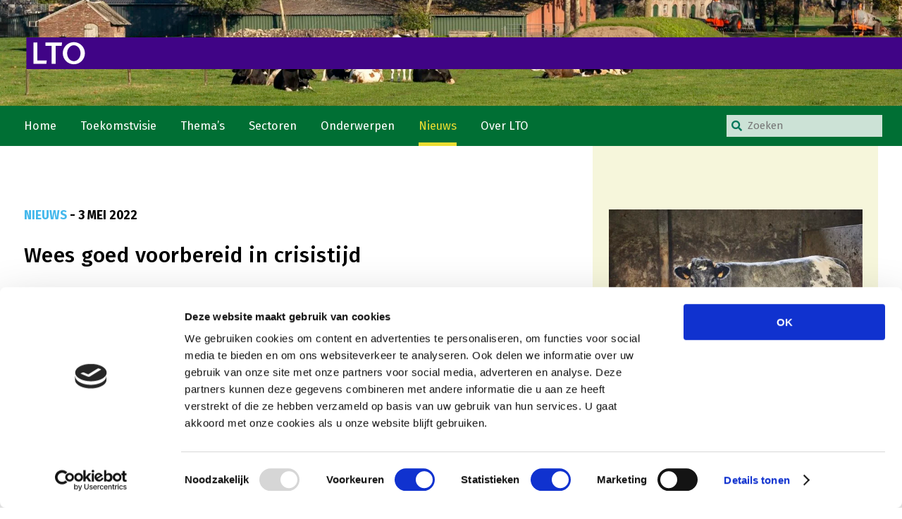

--- FILE ---
content_type: text/html; charset=UTF-8
request_url: https://www.lto.nl/wees-goed-voorbereid-in-crisistijd/
body_size: 16256
content:
<!DOCTYPE html>
<html>
<head>
<title>Wees goed voorbereid in crisistijd - LTO</title>
<meta charset="UTF-8">
<meta name="viewport" content="width=device-width">
<link rel="pingback" href="https://www.lto.nl/xmlrpc.php">
<meta name='robots' content='index, follow, max-image-preview:large, max-snippet:-1, max-video-preview:-1' />
<!-- This site is optimized with the Yoast SEO plugin v26.6 - https://yoast.com/wordpress/plugins/seo/ -->
<link rel="canonical" href="https://www.lto.nl/wees-goed-voorbereid-in-crisistijd/" />
<meta property="og:locale" content="nl_NL" />
<meta property="og:type" content="article" />
<meta property="og:title" content="Wees goed voorbereid in crisistijd - LTO" />
<meta property="og:description" content="De overstromingen in Limburg in de zomer van 2021 hebben laten zien dat een goede voorbereiding op rampen cruciaal is. Door klimaatverandering is de kans groot dat we vaker met overstromingen te maken krijgen. Daarom werkt LTO Nederland sinds voorjaar 2021 in de pilot VEB." />
<meta property="og:url" content="https://www.lto.nl/wees-goed-voorbereid-in-crisistijd/" />
<meta property="og:site_name" content="LTO" />
<meta property="article:publisher" content="https://nl-nl.facebook.com/LTONederland/" />
<meta property="article:published_time" content="2022-05-03T10:17:54+00:00" />
<meta property="og:image" content="https://www.lto.nl/wp-content/uploads/2019/09/Vleesvee-Runderen-Stal-300x187.jpg" />
<meta property="og:image:width" content="300" />
<meta property="og:image:height" content="187" />
<meta property="og:image:type" content="image/jpeg" />
<meta name="author" content="Jesse Schevel" />
<meta name="twitter:card" content="summary_large_image" />
<meta name="twitter:creator" content="@LTONederland" />
<meta name="twitter:site" content="@LTONederland" />
<meta name="twitter:label1" content="Geschreven door" />
<meta name="twitter:data1" content="Jesse Schevel" />
<meta name="twitter:label2" content="Geschatte leestijd" />
<meta name="twitter:data2" content="3 minuten" />
<script type="application/ld+json" class="yoast-schema-graph">{"@context":"https://schema.org","@graph":[{"@type":"Article","@id":"https://www.lto.nl/wees-goed-voorbereid-in-crisistijd/#article","isPartOf":{"@id":"https://www.lto.nl/wees-goed-voorbereid-in-crisistijd/"},"author":{"name":"Jesse Schevel","@id":"https://www.lto.nl/#/schema/person/8d5d7589eb2a117a2fe5f24255c2b3f1"},"headline":"Wees goed voorbereid in crisistijd","datePublished":"2022-05-03T10:17:54+00:00","mainEntityOfPage":{"@id":"https://www.lto.nl/wees-goed-voorbereid-in-crisistijd/"},"wordCount":428,"publisher":{"@id":"https://www.lto.nl/#organization"},"image":{"@id":"https://www.lto.nl/wees-goed-voorbereid-in-crisistijd/#primaryimage"},"thumbnailUrl":"https://www.lto.nl/wp-content/uploads/2019/09/Vleesvee-Runderen-Stal-scaled.jpg","inLanguage":"nl-NL"},{"@type":"WebPage","@id":"https://www.lto.nl/wees-goed-voorbereid-in-crisistijd/","url":"https://www.lto.nl/wees-goed-voorbereid-in-crisistijd/","name":"Wees goed voorbereid in crisistijd - LTO","isPartOf":{"@id":"https://www.lto.nl/#website"},"primaryImageOfPage":{"@id":"https://www.lto.nl/wees-goed-voorbereid-in-crisistijd/#primaryimage"},"image":{"@id":"https://www.lto.nl/wees-goed-voorbereid-in-crisistijd/#primaryimage"},"thumbnailUrl":"https://www.lto.nl/wp-content/uploads/2019/09/Vleesvee-Runderen-Stal-scaled.jpg","datePublished":"2022-05-03T10:17:54+00:00","breadcrumb":{"@id":"https://www.lto.nl/wees-goed-voorbereid-in-crisistijd/#breadcrumb"},"inLanguage":"nl-NL","potentialAction":[{"@type":"ReadAction","target":["https://www.lto.nl/wees-goed-voorbereid-in-crisistijd/"]}]},{"@type":"ImageObject","inLanguage":"nl-NL","@id":"https://www.lto.nl/wees-goed-voorbereid-in-crisistijd/#primaryimage","url":"https://www.lto.nl/wp-content/uploads/2019/09/Vleesvee-Runderen-Stal-scaled.jpg","contentUrl":"https://www.lto.nl/wp-content/uploads/2019/09/Vleesvee-Runderen-Stal-scaled.jpg","width":2560,"height":1596},{"@type":"BreadcrumbList","@id":"https://www.lto.nl/wees-goed-voorbereid-in-crisistijd/#breadcrumb","itemListElement":[{"@type":"ListItem","position":1,"name":"Home","item":"https://www.lto.nl/"},{"@type":"ListItem","position":2,"name":"archief","item":"https://www.lto.nl/archief/"},{"@type":"ListItem","position":3,"name":"Wees goed voorbereid in crisistijd"}]},{"@type":"WebSite","@id":"https://www.lto.nl/#website","url":"https://www.lto.nl/","name":"LTO","description":"Land- en Tuinbouw Organisatie Nederland","publisher":{"@id":"https://www.lto.nl/#organization"},"potentialAction":[{"@type":"SearchAction","target":{"@type":"EntryPoint","urlTemplate":"https://www.lto.nl/?s={search_term_string}"},"query-input":{"@type":"PropertyValueSpecification","valueRequired":true,"valueName":"search_term_string"}}],"inLanguage":"nl-NL"},{"@type":"Organization","@id":"https://www.lto.nl/#organization","name":"LTO","url":"https://www.lto.nl/","logo":{"@type":"ImageObject","inLanguage":"nl-NL","@id":"https://www.lto.nl/#/schema/logo/image/","url":"https://www.lto.nl/wp-content/uploads/2023/03/lto_logo_2023_zonder_afloop_rechts.svg","contentUrl":"https://www.lto.nl/wp-content/uploads/2023/03/lto_logo_2023_zonder_afloop_rechts.svg","width":100,"height":100,"caption":"LTO"},"image":{"@id":"https://www.lto.nl/#/schema/logo/image/"},"sameAs":["https://nl-nl.facebook.com/LTONederland/","https://x.com/LTONederland"]},{"@type":"Person","@id":"https://www.lto.nl/#/schema/person/8d5d7589eb2a117a2fe5f24255c2b3f1","name":"Jesse Schevel","url":"https://www.lto.nl/author/jesse-schevel/"}]}</script>
<!-- / Yoast SEO plugin. -->
<link rel='dns-prefetch' href='//cdn.jsdelivr.net' />
<link rel='dns-prefetch' href='//use.fontawesome.com' />
<link rel="alternate" title="oEmbed (JSON)" type="application/json+oembed" href="https://www.lto.nl/wp-json/oembed/1.0/embed?url=https%3A%2F%2Fwww.lto.nl%2Fwees-goed-voorbereid-in-crisistijd%2F" />
<link rel="alternate" title="oEmbed (XML)" type="text/xml+oembed" href="https://www.lto.nl/wp-json/oembed/1.0/embed?url=https%3A%2F%2Fwww.lto.nl%2Fwees-goed-voorbereid-in-crisistijd%2F&#038;format=xml" />
<style id='wp-img-auto-sizes-contain-inline-css' type='text/css'>
img:is([sizes=auto i],[sizes^="auto," i]){contain-intrinsic-size:3000px 1500px}
/*# sourceURL=wp-img-auto-sizes-contain-inline-css */
</style>
<style id='classic-theme-styles-inline-css' type='text/css'>
/*! This file is auto-generated */
.wp-block-button__link{color:#fff;background-color:#32373c;border-radius:9999px;box-shadow:none;text-decoration:none;padding:calc(.667em + 2px) calc(1.333em + 2px);font-size:1.125em}.wp-block-file__button{background:#32373c;color:#fff;text-decoration:none}
/*# sourceURL=/wp-includes/css/classic-themes.min.css */
</style>
<style id='filebird-block-filebird-gallery-style-inline-css' type='text/css'>
ul.filebird-block-filebird-gallery{margin:auto!important;padding:0!important;width:100%}ul.filebird-block-filebird-gallery.layout-grid{display:grid;grid-gap:20px;align-items:stretch;grid-template-columns:repeat(var(--columns),1fr);justify-items:stretch}ul.filebird-block-filebird-gallery.layout-grid li img{border:1px solid #ccc;box-shadow:2px 2px 6px 0 rgba(0,0,0,.3);height:100%;max-width:100%;-o-object-fit:cover;object-fit:cover;width:100%}ul.filebird-block-filebird-gallery.layout-masonry{-moz-column-count:var(--columns);-moz-column-gap:var(--space);column-gap:var(--space);-moz-column-width:var(--min-width);columns:var(--min-width) var(--columns);display:block;overflow:auto}ul.filebird-block-filebird-gallery.layout-masonry li{margin-bottom:var(--space)}ul.filebird-block-filebird-gallery li{list-style:none}ul.filebird-block-filebird-gallery li figure{height:100%;margin:0;padding:0;position:relative;width:100%}ul.filebird-block-filebird-gallery li figure figcaption{background:linear-gradient(0deg,rgba(0,0,0,.7),rgba(0,0,0,.3) 70%,transparent);bottom:0;box-sizing:border-box;color:#fff;font-size:.8em;margin:0;max-height:100%;overflow:auto;padding:3em .77em .7em;position:absolute;text-align:center;width:100%;z-index:2}ul.filebird-block-filebird-gallery li figure figcaption a{color:inherit}.fb-block-hover-animation-zoomIn figure{overflow:hidden}.fb-block-hover-animation-zoomIn figure img{transform:scale(1);transition:.3s ease-in-out}.fb-block-hover-animation-zoomIn figure:hover img{transform:scale(1.3)}.fb-block-hover-animation-shine figure{overflow:hidden;position:relative}.fb-block-hover-animation-shine figure:before{background:linear-gradient(90deg,hsla(0,0%,100%,0) 0,hsla(0,0%,100%,.3));content:"";display:block;height:100%;left:-75%;position:absolute;top:0;transform:skewX(-25deg);width:50%;z-index:2}.fb-block-hover-animation-shine figure:hover:before{animation:shine .75s}@keyframes shine{to{left:125%}}.fb-block-hover-animation-opacity figure{overflow:hidden}.fb-block-hover-animation-opacity figure img{opacity:1;transition:.3s ease-in-out}.fb-block-hover-animation-opacity figure:hover img{opacity:.5}.fb-block-hover-animation-grayscale figure img{filter:grayscale(100%);transition:.3s ease-in-out}.fb-block-hover-animation-grayscale figure:hover img{filter:grayscale(0)}
/*# sourceURL=https://www.lto.nl/wp-content/plugins/filebird-pro/blocks/filebird-gallery/build/style-index.css */
</style>
<style id='global-styles-inline-css' type='text/css'>
:root{--wp--preset--aspect-ratio--square: 1;--wp--preset--aspect-ratio--4-3: 4/3;--wp--preset--aspect-ratio--3-4: 3/4;--wp--preset--aspect-ratio--3-2: 3/2;--wp--preset--aspect-ratio--2-3: 2/3;--wp--preset--aspect-ratio--16-9: 16/9;--wp--preset--aspect-ratio--9-16: 9/16;--wp--preset--color--black: #000000;--wp--preset--color--cyan-bluish-gray: #abb8c3;--wp--preset--color--white: #ffffff;--wp--preset--color--pale-pink: #f78da7;--wp--preset--color--vivid-red: #cf2e2e;--wp--preset--color--luminous-vivid-orange: #ff6900;--wp--preset--color--luminous-vivid-amber: #fcb900;--wp--preset--color--light-green-cyan: #7bdcb5;--wp--preset--color--vivid-green-cyan: #00d084;--wp--preset--color--pale-cyan-blue: #8ed1fc;--wp--preset--color--vivid-cyan-blue: #0693e3;--wp--preset--color--vivid-purple: #9b51e0;--wp--preset--gradient--vivid-cyan-blue-to-vivid-purple: linear-gradient(135deg,rgb(6,147,227) 0%,rgb(155,81,224) 100%);--wp--preset--gradient--light-green-cyan-to-vivid-green-cyan: linear-gradient(135deg,rgb(122,220,180) 0%,rgb(0,208,130) 100%);--wp--preset--gradient--luminous-vivid-amber-to-luminous-vivid-orange: linear-gradient(135deg,rgb(252,185,0) 0%,rgb(255,105,0) 100%);--wp--preset--gradient--luminous-vivid-orange-to-vivid-red: linear-gradient(135deg,rgb(255,105,0) 0%,rgb(207,46,46) 100%);--wp--preset--gradient--very-light-gray-to-cyan-bluish-gray: linear-gradient(135deg,rgb(238,238,238) 0%,rgb(169,184,195) 100%);--wp--preset--gradient--cool-to-warm-spectrum: linear-gradient(135deg,rgb(74,234,220) 0%,rgb(151,120,209) 20%,rgb(207,42,186) 40%,rgb(238,44,130) 60%,rgb(251,105,98) 80%,rgb(254,248,76) 100%);--wp--preset--gradient--blush-light-purple: linear-gradient(135deg,rgb(255,206,236) 0%,rgb(152,150,240) 100%);--wp--preset--gradient--blush-bordeaux: linear-gradient(135deg,rgb(254,205,165) 0%,rgb(254,45,45) 50%,rgb(107,0,62) 100%);--wp--preset--gradient--luminous-dusk: linear-gradient(135deg,rgb(255,203,112) 0%,rgb(199,81,192) 50%,rgb(65,88,208) 100%);--wp--preset--gradient--pale-ocean: linear-gradient(135deg,rgb(255,245,203) 0%,rgb(182,227,212) 50%,rgb(51,167,181) 100%);--wp--preset--gradient--electric-grass: linear-gradient(135deg,rgb(202,248,128) 0%,rgb(113,206,126) 100%);--wp--preset--gradient--midnight: linear-gradient(135deg,rgb(2,3,129) 0%,rgb(40,116,252) 100%);--wp--preset--font-size--small: 13px;--wp--preset--font-size--medium: 20px;--wp--preset--font-size--large: 36px;--wp--preset--font-size--x-large: 42px;--wp--preset--spacing--20: 0.44rem;--wp--preset--spacing--30: 0.67rem;--wp--preset--spacing--40: 1rem;--wp--preset--spacing--50: 1.5rem;--wp--preset--spacing--60: 2.25rem;--wp--preset--spacing--70: 3.38rem;--wp--preset--spacing--80: 5.06rem;--wp--preset--shadow--natural: 6px 6px 9px rgba(0, 0, 0, 0.2);--wp--preset--shadow--deep: 12px 12px 50px rgba(0, 0, 0, 0.4);--wp--preset--shadow--sharp: 6px 6px 0px rgba(0, 0, 0, 0.2);--wp--preset--shadow--outlined: 6px 6px 0px -3px rgb(255, 255, 255), 6px 6px rgb(0, 0, 0);--wp--preset--shadow--crisp: 6px 6px 0px rgb(0, 0, 0);}:where(.is-layout-flex){gap: 0.5em;}:where(.is-layout-grid){gap: 0.5em;}body .is-layout-flex{display: flex;}.is-layout-flex{flex-wrap: wrap;align-items: center;}.is-layout-flex > :is(*, div){margin: 0;}body .is-layout-grid{display: grid;}.is-layout-grid > :is(*, div){margin: 0;}:where(.wp-block-columns.is-layout-flex){gap: 2em;}:where(.wp-block-columns.is-layout-grid){gap: 2em;}:where(.wp-block-post-template.is-layout-flex){gap: 1.25em;}:where(.wp-block-post-template.is-layout-grid){gap: 1.25em;}.has-black-color{color: var(--wp--preset--color--black) !important;}.has-cyan-bluish-gray-color{color: var(--wp--preset--color--cyan-bluish-gray) !important;}.has-white-color{color: var(--wp--preset--color--white) !important;}.has-pale-pink-color{color: var(--wp--preset--color--pale-pink) !important;}.has-vivid-red-color{color: var(--wp--preset--color--vivid-red) !important;}.has-luminous-vivid-orange-color{color: var(--wp--preset--color--luminous-vivid-orange) !important;}.has-luminous-vivid-amber-color{color: var(--wp--preset--color--luminous-vivid-amber) !important;}.has-light-green-cyan-color{color: var(--wp--preset--color--light-green-cyan) !important;}.has-vivid-green-cyan-color{color: var(--wp--preset--color--vivid-green-cyan) !important;}.has-pale-cyan-blue-color{color: var(--wp--preset--color--pale-cyan-blue) !important;}.has-vivid-cyan-blue-color{color: var(--wp--preset--color--vivid-cyan-blue) !important;}.has-vivid-purple-color{color: var(--wp--preset--color--vivid-purple) !important;}.has-black-background-color{background-color: var(--wp--preset--color--black) !important;}.has-cyan-bluish-gray-background-color{background-color: var(--wp--preset--color--cyan-bluish-gray) !important;}.has-white-background-color{background-color: var(--wp--preset--color--white) !important;}.has-pale-pink-background-color{background-color: var(--wp--preset--color--pale-pink) !important;}.has-vivid-red-background-color{background-color: var(--wp--preset--color--vivid-red) !important;}.has-luminous-vivid-orange-background-color{background-color: var(--wp--preset--color--luminous-vivid-orange) !important;}.has-luminous-vivid-amber-background-color{background-color: var(--wp--preset--color--luminous-vivid-amber) !important;}.has-light-green-cyan-background-color{background-color: var(--wp--preset--color--light-green-cyan) !important;}.has-vivid-green-cyan-background-color{background-color: var(--wp--preset--color--vivid-green-cyan) !important;}.has-pale-cyan-blue-background-color{background-color: var(--wp--preset--color--pale-cyan-blue) !important;}.has-vivid-cyan-blue-background-color{background-color: var(--wp--preset--color--vivid-cyan-blue) !important;}.has-vivid-purple-background-color{background-color: var(--wp--preset--color--vivid-purple) !important;}.has-black-border-color{border-color: var(--wp--preset--color--black) !important;}.has-cyan-bluish-gray-border-color{border-color: var(--wp--preset--color--cyan-bluish-gray) !important;}.has-white-border-color{border-color: var(--wp--preset--color--white) !important;}.has-pale-pink-border-color{border-color: var(--wp--preset--color--pale-pink) !important;}.has-vivid-red-border-color{border-color: var(--wp--preset--color--vivid-red) !important;}.has-luminous-vivid-orange-border-color{border-color: var(--wp--preset--color--luminous-vivid-orange) !important;}.has-luminous-vivid-amber-border-color{border-color: var(--wp--preset--color--luminous-vivid-amber) !important;}.has-light-green-cyan-border-color{border-color: var(--wp--preset--color--light-green-cyan) !important;}.has-vivid-green-cyan-border-color{border-color: var(--wp--preset--color--vivid-green-cyan) !important;}.has-pale-cyan-blue-border-color{border-color: var(--wp--preset--color--pale-cyan-blue) !important;}.has-vivid-cyan-blue-border-color{border-color: var(--wp--preset--color--vivid-cyan-blue) !important;}.has-vivid-purple-border-color{border-color: var(--wp--preset--color--vivid-purple) !important;}.has-vivid-cyan-blue-to-vivid-purple-gradient-background{background: var(--wp--preset--gradient--vivid-cyan-blue-to-vivid-purple) !important;}.has-light-green-cyan-to-vivid-green-cyan-gradient-background{background: var(--wp--preset--gradient--light-green-cyan-to-vivid-green-cyan) !important;}.has-luminous-vivid-amber-to-luminous-vivid-orange-gradient-background{background: var(--wp--preset--gradient--luminous-vivid-amber-to-luminous-vivid-orange) !important;}.has-luminous-vivid-orange-to-vivid-red-gradient-background{background: var(--wp--preset--gradient--luminous-vivid-orange-to-vivid-red) !important;}.has-very-light-gray-to-cyan-bluish-gray-gradient-background{background: var(--wp--preset--gradient--very-light-gray-to-cyan-bluish-gray) !important;}.has-cool-to-warm-spectrum-gradient-background{background: var(--wp--preset--gradient--cool-to-warm-spectrum) !important;}.has-blush-light-purple-gradient-background{background: var(--wp--preset--gradient--blush-light-purple) !important;}.has-blush-bordeaux-gradient-background{background: var(--wp--preset--gradient--blush-bordeaux) !important;}.has-luminous-dusk-gradient-background{background: var(--wp--preset--gradient--luminous-dusk) !important;}.has-pale-ocean-gradient-background{background: var(--wp--preset--gradient--pale-ocean) !important;}.has-electric-grass-gradient-background{background: var(--wp--preset--gradient--electric-grass) !important;}.has-midnight-gradient-background{background: var(--wp--preset--gradient--midnight) !important;}.has-small-font-size{font-size: var(--wp--preset--font-size--small) !important;}.has-medium-font-size{font-size: var(--wp--preset--font-size--medium) !important;}.has-large-font-size{font-size: var(--wp--preset--font-size--large) !important;}.has-x-large-font-size{font-size: var(--wp--preset--font-size--x-large) !important;}
:where(.wp-block-post-template.is-layout-flex){gap: 1.25em;}:where(.wp-block-post-template.is-layout-grid){gap: 1.25em;}
:where(.wp-block-term-template.is-layout-flex){gap: 1.25em;}:where(.wp-block-term-template.is-layout-grid){gap: 1.25em;}
:where(.wp-block-columns.is-layout-flex){gap: 2em;}:where(.wp-block-columns.is-layout-grid){gap: 2em;}
:root :where(.wp-block-pullquote){font-size: 1.5em;line-height: 1.6;}
/*# sourceURL=global-styles-inline-css */
</style>
<!-- <link rel='stylesheet' id='bcct_style-css' href='https://www.lto.nl/wp-content/plugins/better-click-to-tweet-snowball-edited/assets/css/styles.css?ver=3.0' type='text/css' media='all' /> -->
<!-- <link rel='stylesheet' id='contact-form-7-css' href='https://www.lto.nl/wp-content/plugins/contact-form-7/includes/css/styles.css?ver=6.1.4' type='text/css' media='all' /> -->
<!-- <link rel='stylesheet' id='newsletter_signup_form-css' href='https://www.lto.nl/wp-content/plugins/snowball-lto-sendgrid-connector-v1.25//email_newsletter_signup_form.css?ver=20220202' type='text/css' media='all' /> -->
<link rel="stylesheet" type="text/css" href="//www.lto.nl/wp-content/cache/wpfc-minified/e5en89cq/c8bzu.css" media="all"/>
<link rel='stylesheet' id='font-awesome-5.8.1-css' href='https://use.fontawesome.com/releases/v5.8.1/css/all.css?ver=6.9' type='text/css' media='all' />
<link rel='stylesheet' id='slick-css' href='https://cdn.jsdelivr.net/npm/slick-carousel@1.8.1/slick/slick.css?ver=6.9' type='text/css' media='all' />
<!-- <link rel='stylesheet' id='main-css' href='https://www.lto.nl/wp-content/themes/lto_v5/css/non_ie_main.css?ver=20230323' type='text/css' media='all' /> -->
<!-- <link rel='stylesheet' id='style-css' href='https://www.lto.nl/wp-content/themes/lto_v5/style.css?ver=6.9' type='text/css' media='all' /> -->
<link rel="stylesheet" type="text/css" href="//www.lto.nl/wp-content/cache/wpfc-minified/8ktzoj7e/c8bzx.css" media="all"/>
<style id='rocket-lazyload-inline-css' type='text/css'>
.rll-youtube-player{position:relative;padding-bottom:56.23%;height:0;overflow:hidden;max-width:100%;}.rll-youtube-player:focus-within{outline: 2px solid currentColor;outline-offset: 5px;}.rll-youtube-player iframe{position:absolute;top:0;left:0;width:100%;height:100%;z-index:100;background:0 0}.rll-youtube-player img{bottom:0;display:block;left:0;margin:auto;max-width:100%;width:100%;position:absolute;right:0;top:0;border:none;height:auto;-webkit-transition:.4s all;-moz-transition:.4s all;transition:.4s all}.rll-youtube-player img:hover{-webkit-filter:brightness(75%)}.rll-youtube-player .play{height:100%;width:100%;left:0;top:0;position:absolute;background:url(https://www.lto.nl/wp-content/plugins/rocket-lazy-load/assets/img/youtube.png) no-repeat center;background-color: transparent !important;cursor:pointer;border:none;}
/*# sourceURL=rocket-lazyload-inline-css */
</style>
<script type="text/javascript" src="//ajax.googleapis.com/ajax/libs/jquery/3.7.1/jquery.min.js?ver=3.7.1" id="jquery-js"></script>
<script src='//www.lto.nl/wp-content/cache/wpfc-minified/qh8207hg/c8bzu.js' type="text/javascript"></script>
<!-- <script type="text/javascript" src="https://www.lto.nl/wp-content/plugins/snowball-lto-sendgrid-connector-v1.25//form.js?ver=20220202" id="newsletter-js"></script> -->
<link rel="https://api.w.org/" href="https://www.lto.nl/wp-json/" /><link rel="alternate" title="JSON" type="application/json" href="https://www.lto.nl/wp-json/wp/v2/posts/9140" /><link rel="EditURI" type="application/rsd+xml" title="RSD" href="https://www.lto.nl/xmlrpc.php?rsd" />
<meta name="generator" content="WordPress 6.9" />
<link rel='shortlink' href='https://www.lto.nl/?p=9140' />
<link rel='manifest' href='https://www.lto.nl/wp-content/themes/lto_v5/site.webmanifest'><meta name="generator" content="Elementor 3.34.0; features: additional_custom_breakpoints; settings: css_print_method-internal, google_font-enabled, font_display-swap">
<style>
.e-con.e-parent:nth-of-type(n+4):not(.e-lazyloaded):not(.e-no-lazyload),
.e-con.e-parent:nth-of-type(n+4):not(.e-lazyloaded):not(.e-no-lazyload) * {
background-image: none !important;
}
@media screen and (max-height: 1024px) {
.e-con.e-parent:nth-of-type(n+3):not(.e-lazyloaded):not(.e-no-lazyload),
.e-con.e-parent:nth-of-type(n+3):not(.e-lazyloaded):not(.e-no-lazyload) * {
background-image: none !important;
}
}
@media screen and (max-height: 640px) {
.e-con.e-parent:nth-of-type(n+2):not(.e-lazyloaded):not(.e-no-lazyload),
.e-con.e-parent:nth-of-type(n+2):not(.e-lazyloaded):not(.e-no-lazyload) * {
background-image: none !important;
}
}
</style>
<link rel="icon" href="https://www.lto.nl/wp-content/uploads/2023/03/cropped-favicon_2023-150x150.png" sizes="32x32" />
<link rel="icon" href="https://www.lto.nl/wp-content/uploads/2023/03/cropped-favicon_2023-210x210.png" sizes="192x192" />
<link rel="apple-touch-icon" href="https://www.lto.nl/wp-content/uploads/2023/03/cropped-favicon_2023-210x210.png" />
<meta name="msapplication-TileImage" content="https://www.lto.nl/wp-content/uploads/2023/03/cropped-favicon_2023-275x275.png" />
<noscript><style id="rocket-lazyload-nojs-css">.rll-youtube-player, [data-lazy-src]{display:none !important;}</style></noscript>	<!-- START THEME TAGS -->
<!-- Google tag (gtag.js) -->
<script async src="https://www.googletagmanager.com/gtag/js?id=G-GB3GEP3R5H"></script>
<script>
window.dataLayer = window.dataLayer || [];
function gtag(){dataLayer.push(arguments);}
gtag('js', new Date());
gtag('config', 'G-GB3GEP3R5H');
</script><script id="Cookiebot" src="https://consent.cookiebot.com/uc.js" data-cbid="63284054-fe8c-418e-84e8-57740d040536" type="text/javascript" async></script>	<!-- END THEME TAGS -->
</head>
<body class="wp-singular post-template-default single single-post postid-9140 single-format-standard wp-custom-logo wp-theme-lto_v5 frontend elementor-default elementor-kit-6949">
<header>
<div class="back">
<ul class="hero">
<li>
<img fetchpriority="high" width="2000" height="350" src="data:image/svg+xml,%3Csvg%20xmlns='http://www.w3.org/2000/svg'%20viewBox='0%200%202000%20350'%3E%3C/svg%3E" class="attachment-hero size-hero wp-post-image" alt="" decoding="async" data-lazy-src="https://www.lto.nl/wp-content/uploads/2023/03/home-hero-2000x350.jpg" /><noscript><img fetchpriority="high" width="2000" height="350" src="https://www.lto.nl/wp-content/uploads/2023/03/home-hero-2000x350.jpg" class="attachment-hero size-hero wp-post-image" alt="" decoding="async" /></noscript>                </li>
</ul>
<span class="overlay">
<div class="innerwrap ">
<a class="header-logo" href="https://www.lto.nl">
<img class="logo" src="data:image/svg+xml,%3Csvg%20xmlns='http://www.w3.org/2000/svg'%20viewBox='0%200%200%200'%3E%3C/svg%3E" alt="LTO Nederland Logo" data-lazy-src="https://www.lto.nl/wp-content/uploads/2023/03/lto_logo_2023_zonder_afloop_rechts.svg" /><noscript><img class="logo" src="https://www.lto.nl/wp-content/uploads/2023/03/lto_logo_2023_zonder_afloop_rechts.svg" alt="LTO Nederland Logo" /></noscript>
</a>
</div>
</span>
</div>
<nav class="menu">
<div class="innerwrap">
<ul id="menu-hoofdmenu" class="main_menu"><li id="menu-item-87" class="home menu-item menu-item-type-post_type menu-item-object-page menu-item-home menu-item-87"><a href="https://www.lto.nl/">Home</a></li>
<li id="menu-item-11399" class="toekomstvisie menu-item menu-item-type-post_type menu-item-object-onderwerp menu-item-has-children menu-item-11399"><a href="https://www.lto.nl/onderwerpen/toekomstvisie/">Toekomstvisie</a>
<ul class="sub-menu">
<li id="menu-item-11404" class="goed eten goed eten menu-item menu-item-type-post_type menu-item-object-onderwerp menu-item-11404"><a href="https://www.lto.nl/onderwerpen/goed-eten/">Goed eten</a></li>
<li id="menu-item-11403" class="mooi groen mooi groen menu-item menu-item-type-post_type menu-item-object-onderwerp menu-item-11403"><a href="https://www.lto.nl/onderwerpen/mooi-groen/">Mooi groen</a></li>
<li id="menu-item-11402" class="sterk ondernemerschap sterk ondernemerschap menu-item menu-item-type-post_type menu-item-object-onderwerp menu-item-11402"><a href="https://www.lto.nl/onderwerpen/sterk-ondernemerschap/">Sterk ondernemerschap</a></li>
<li id="menu-item-11401" class="transitiepaden menu-item menu-item-type-post_type menu-item-object-onderwerp menu-item-11401"><a href="https://www.lto.nl/onderwerpen/transitiepaden/">Transitiepaden</a></li>
</ul>
</li>
<li id="menu-item-53" class="themas thema’s menu-item menu-item-type-post_type menu-item-object-page menu-item-has-children menu-item-53"><a href="https://www.lto.nl/thema/">Thema’s</a>
<ul class="sub-menu">
<li id="menu-item-48" class="gezonde planten gezonde planten menu-item menu-item-type-taxonomy menu-item-object-portefeuille menu-item-48"><a href="https://www.lto.nl/thema/gezonde-planten/">Gezonde planten</a></li>
<li id="menu-item-47" class="gezonde dieren gezonde dieren menu-item menu-item-type-taxonomy menu-item-object-portefeuille current-post-ancestor current-menu-parent current-post-parent menu-item-47"><a href="https://www.lto.nl/thema/gezonde-dieren/">Gezonde dieren</a></li>
<li id="menu-item-37" class="klimaat en energie natuur natuur, klimaat en energie menu-item menu-item-type-taxonomy menu-item-object-portefeuille menu-item-37"><a href="https://www.lto.nl/thema/natuur-klimaat-en-energie/">Natuur, klimaat en energie</a></li>
<li id="menu-item-36" class="bodem en water bodem en water menu-item menu-item-type-taxonomy menu-item-object-portefeuille menu-item-36"><a href="https://www.lto.nl/thema/bodem-en-water/">Bodem en water</a></li>
<li id="menu-item-45" class="ondernemen in een gezonde omgeving platteland en platteland en omgeving menu-item menu-item-type-taxonomy menu-item-object-portefeuille menu-item-45"><a href="https://www.lto.nl/thema/platteland-en-omgeving/">Platteland en omgeving</a></li>
<li id="menu-item-39" class="goed werkgeverschap en economisch beleid ondernemerschap onderwijs mens mens, ondernemerschap en onderwijs menu-item menu-item-type-taxonomy menu-item-object-portefeuille menu-item-39"><a href="https://www.lto.nl/thema/mens-ondernemerschap-en-onderwijs/">Mens, ondernemerschap en onderwijs</a></li>
<li id="menu-item-40" class="internationaal menu-item menu-item-type-taxonomy menu-item-object-portefeuille menu-item-40"><a href="https://www.lto.nl/thema/internationaal/">Internationaal</a></li>
</ul>
</li>
<li id="menu-item-56" class="horizontal sectoren menu-item menu-item-type-post_type menu-item-object-page menu-item-has-children menu-item-56"><a href="https://www.lto.nl/sectoren/">Sectoren</a>
<ul class="sub-menu">
<li id="menu-item-57" class="dier menu-item menu-item-type-taxonomy menu-item-object-sector current-post-ancestor current-menu-parent current-post-parent menu-item-has-children menu-item-57"><a href="https://www.lto.nl/sector/dier/">Dier</a>
<ul class="sub-menu">
<li id="menu-item-1634" class="biologische landbouw biologische landbouw menu-item menu-item-type-taxonomy menu-item-object-sector menu-item-1634"><a href="https://www.lto.nl/sector/plant/biologische-landbouw/">Biologische Landbouw</a></li>
<li id="menu-item-58" class="geitenhouderij menu-item menu-item-type-taxonomy menu-item-object-sector menu-item-58"><a href="https://www.lto.nl/sector/dier/geitenhouderij/">Geitenhouderij</a></li>
<li id="menu-item-59" class="kalverhouderij menu-item menu-item-type-taxonomy menu-item-object-sector menu-item-59"><a href="https://www.lto.nl/sector/dier/kalverhouderij/">Kalverhouderij</a></li>
<li id="menu-item-60" class="konijnenhouderij menu-item menu-item-type-taxonomy menu-item-object-sector menu-item-60"><a href="https://www.lto.nl/sector/dier/konijnenhouderij/">Konijnenhouderij</a></li>
<li id="menu-item-61" class="melkveehouderij menu-item menu-item-type-taxonomy menu-item-object-sector menu-item-61"><a href="https://www.lto.nl/sector/dier/melkveehouderij/">Melkveehouderij</a></li>
<li id="menu-item-62" class="paardenhouderij menu-item menu-item-type-taxonomy menu-item-object-sector menu-item-62"><a href="https://www.lto.nl/sector/dier/paardenhouderij/">Paardenhouderij</a></li>
<li id="menu-item-63" class="pluimveehouderij menu-item menu-item-type-taxonomy menu-item-object-sector menu-item-63"><a href="https://www.lto.nl/sector/dier/pluimveehouderij/">Pluimveehouderij</a></li>
<li id="menu-item-64" class="schapenhouderij menu-item menu-item-type-taxonomy menu-item-object-sector menu-item-64"><a href="https://www.lto.nl/sector/dier/schapenhouderij/">Schapenhouderij</a></li>
<li id="menu-item-65" class="varkenshouderij menu-item menu-item-type-taxonomy menu-item-object-sector menu-item-65"><a href="https://www.lto.nl/sector/dier/varkenshouderij/">Varkenshouderij</a></li>
<li id="menu-item-66" class="vleesveehouderij menu-item menu-item-type-taxonomy menu-item-object-sector menu-item-66"><a href="https://www.lto.nl/sector/dier/vleesveehouderij/">Vleesveehouderij</a></li>
</ul>
</li>
<li id="menu-item-69" class="plant menu-item menu-item-type-taxonomy menu-item-object-sector menu-item-has-children menu-item-69"><a href="https://www.lto.nl/sector/plant/">Plant</a>
<ul class="sub-menu">
<li id="menu-item-70" class="akkerbouw vollegrondsgroente amp menu-item menu-item-type-taxonomy menu-item-object-sector menu-item-70"><a href="https://www.lto.nl/sector/plant/akkerbouw/">Akkerbouw</a></li>
<li id="menu-item-71" class="biologische landbouw biologische landbouw menu-item menu-item-type-taxonomy menu-item-object-sector menu-item-71"><a href="https://www.lto.nl/sector/plant/biologische-landbouw/">Biologische Landbouw</a></li>
<li id="menu-item-72" class="bollenteelt menu-item menu-item-type-taxonomy menu-item-object-sector menu-item-72"><a href="https://www.lto.nl/sector/plant/bollenteelt/">Bollenteelt</a></li>
<li id="menu-item-73" class="bomen en planten vaste zomerbloemen bomen, vaste planten en zomerbloemen menu-item menu-item-type-taxonomy menu-item-object-sector menu-item-73"><a href="https://www.lto.nl/sector/plant/bomen-en-planten/">Bomen, vaste planten en zomerbloemen</a></li>
<li id="menu-item-74" class="fruitteelt menu-item menu-item-type-taxonomy menu-item-object-sector menu-item-74"><a href="https://www.lto.nl/sector/plant/fruitteelt/">Fruitteelt</a></li>
<li id="menu-item-75" class="glastuinbouw menu-item menu-item-type-taxonomy menu-item-object-sector menu-item-75"><a href="https://www.lto.nl/sector/plant/glastuinbouw/">Glastuinbouw</a></li>
<li id="menu-item-6501" class="paddenstoelen menu-item menu-item-type-taxonomy menu-item-object-sector menu-item-6501"><a href="https://www.lto.nl/sector/plant/paddenstoelen/">Paddenstoelen</a></li>
<li id="menu-item-18299" class="vollegrondsgroente menu-item menu-item-type-taxonomy menu-item-object-sector menu-item-18299"><a href="https://www.lto.nl/sector/plant/vollegrondsgroente/">Vollegrondsgroente</a></li>
</ul>
</li>
<li id="menu-item-67" class="multifunctioneel multifunctionele landbouw multifunctionele landbouw menu-item menu-item-type-taxonomy menu-item-object-sector menu-item-has-children menu-item-67"><a href="https://www.lto.nl/sector/multifunctioneel/">Multifunctionele landbouw</a>
<ul class="sub-menu">
<li id="menu-item-541" class="multifunctioneel menu-item menu-item-type-taxonomy menu-item-object-sector menu-item-541"><a href="https://www.lto.nl/sector/multifunctioneel/multifunctionele-landbouw/">Multifunctioneel</a></li>
<li id="menu-item-15027" class="vrouw en bedrijf vrouw en bedrijf menu-item menu-item-type-taxonomy menu-item-object-sector menu-item-15027"><a href="https://www.lto.nl/sector/multifunctioneel/vrouwenbedrijf/">Vrouw en Bedrijf</a></li>
</ul>
</li>
</ul>
</li>
<li id="menu-item-210" class="onderwerpen menu-item menu-item-type-post_type menu-item-object-page menu-item-210"><a href="https://www.lto.nl/onderwerpen/">Onderwerpen</a></li>
<li id="menu-item-97" class="nieuwsarchief nieuws menu-item menu-item-type-post_type menu-item-object-page menu-item-has-children menu-item-97"><a href="https://www.lto.nl/nieuws/">Nieuws</a>
<ul class="sub-menu">
<li id="menu-item-4070" class="nieuwsabonnement menu-item menu-item-type-post_type menu-item-object-page menu-item-4070"><a href="https://www.lto.nl/nieuwsabonnement/">Nieuwsabonnement</a></li>
<li id="menu-item-5674" class="webinars menu-item menu-item-type-post_type menu-item-object-page menu-item-5674"><a href="https://www.lto.nl/webinars/">Webinars</a></li>
</ul>
</li>
<li id="menu-item-85" class="over lto over lto menu-item menu-item-type-post_type menu-item-object-page menu-item-has-children menu-item-85"><a href="https://www.lto.nl/over-lto/">Over LTO</a>
<ul class="sub-menu">
<li id="menu-item-352" class="lto nederland lto nederland menu-item menu-item-type-post_type menu-item-object-page menu-item-352"><a href="https://www.lto.nl/over-lto/lto-nederland/">LTO Nederland</a></li>
<li id="menu-item-436" class="mensen menu-item menu-item-type-post_type menu-item-object-page menu-item-has-children menu-item-436"><a href="https://www.lto.nl/over-lto/medewerkers/">Mensen</a>
<ul class="sub-menu">
<li id="menu-item-2299" class="bestuurders bestuur en directie bestuur en directie menu-item menu-item-type-post_type menu-item-object-page menu-item-2299"><a href="https://www.lto.nl/over-lto/medewerkers/bestuurders/">Bestuur en Directie</a></li>
<li id="menu-item-2309" class="medewerkers menu-item menu-item-type-post_type menu-item-object-page menu-item-2309"><a href="https://www.lto.nl/over-lto/medewerkers/medewerkers/">Medewerkers</a></li>
<li id="menu-item-2307" class="bestuurders vakgroepen vakgroepbestuurders menu-item menu-item-type-post_type menu-item-object-page menu-item-2307"><a href="https://www.lto.nl/over-lto/medewerkers/bestuurders-vakgroepen/">Vakgroepbestuurders</a></li>
</ul>
</li>
<li id="menu-item-13952" class="jaarverslag 2023 jaarverslag 2023 menu-item menu-item-type-post_type menu-item-object-page menu-item-13952"><a href="https://www.lto.nl/jaarverslag2023/">Jaarverslag 2023</a></li>
<li id="menu-item-1796" class="vacatures menu-item menu-item-type-post_type menu-item-object-page menu-item-1796"><a href="https://www.lto.nl/over-lto/vacatures/">Vacatures</a></li>
<li id="menu-item-353" class="pers menu-item menu-item-type-post_type menu-item-object-page menu-item-353"><a href="https://www.lto.nl/over-lto/pers/">Pers</a></li>
<li id="menu-item-364" class="contact menu-item menu-item-type-post_type menu-item-object-page menu-item-364"><a href="https://www.lto.nl/over-lto/contact/">Contact</a></li>
</ul>
</li>
</ul>
<form class="search_wrapper" id="searchform" method="get" id="search-form" action="https://www.lto.nl/" ><div class="magnifier"></div><input name="s" id="s" value="" type="text" placeholder="Zoeken"/></form>
</div>
<div class="hamburger_wrapper">
<div class="hamburger">
<span></span>
<span></span>
<span></span>
</div>
</div>
</nav>
</header>
<div class="content_block news single_item">
<div class="innerwrap">
<div class="sidebar_wrap">
<div class="main">
<p class="tag" style="color:#44b8ec;">
Nieuws<span class="date"> -
3 mei 2022</span></p>
<div class="WP_content wrap_more">
<h1>
Wees goed voorbereid in crisistijd                    </h1>
<p><strong>De overstromingen in Limburg in de zomer van 2021 hebben laten zien dat een goede voorbereiding op rampen cruciaal is. Volkomen onverwacht trad het water buiten zijn oevers, met enorme schade en dodelijke slachtoffers tot gevolg. Door klimaatverandering is de kans groot dat we vaker met overstromingen te maken krijgen. Daarom werkt LTO Nederland sinds voorjaar 2021 in de pilot <em>Veehouderij Evacuatie Beoordeling</em> (VEB) samen met het ministerie van LNV en de Veiligheidsregio Utrecht aan het verbeteren van de evacuatie van melkveehouderijen.</strong></p>
<p>In de pilot in het Utrechtse Alblasserwaard is de eerder ontwikkelde <em>Veehouderij Evacuatie Beoordeling</em> (VEB) getest. Met dit wetenschappelijke model kan de evacuatie van veehouderijen worden beoordeeld. Dit gebeurt aan de hand van 47 factoren, waaronder de geografische ligging van het bedrijf, aanwezige diersoorten, gezondheidsstatus, weidegang en de beschikking over huiskavels. De uiteindelijke score resulteert in een groene, rode of oranje bedrijfsstatus. Dat geeft aan of een bedrijf makkelijk, middelmatig of moeilijk te evacueren is. Door deze bedrijfsstatus in vredestijd vast te stellen, kunnen veehouders en hulpdiensten effectiever opereren en besluiten nemen ten tijde van een (dreigende) ramp.</p>
<p>Jeanette van de Ven, portefeuillehouder Gezonde Dieren bij LTO Nederland: “Rampen zijn niet te voorkomen en komen vaak onverwacht. Een goede voorbereiding is daarom cruciaal. Bij een (dreigende) ramp is er sprake van flinke tijdsdruk. Als veehouders hebben we de wettelijke zorgplicht voor onze dieren. Ook als we deze moeten evacueren. Evacuatie van een veehouderij is niet eenvoudig en vraagt een goede preventieve aanpak.”</p>
<p><strong>Crisis Centrum Dieren<br />
</strong>Dr. Joris Wijnker, universitair docent aan de Universiteit Utrecht en begeleider van de pilot, pleit in het <em>Tijdschrift voor Diergeneeskunde</em> van april 2022 voor een permanent Crisis Centrum Dieren (CCD). Het CCD zou moeten bestaan uit een netwerk van dierenartsen uit verschillende regio’s. Dit netwerk is 24/7 bereikbaar ter ondersteuning van de veiligheidsregio’s. Bij crises, van welke aard dan ook, kan zo eenvoudig worden opgeschaald. De informatie uit de VEB’s vormt de basis van de databases waarop het CCD zich baseert, waardoor sneller effectieve besluiten kunnen worden genomen om evacuaties te optimaliseren.</p>
<p><strong>Stalbranden<br />
</strong>Een evacuatiebeoordeling is niet alleen nuttig voor overstromingen, maar ook om stalbranden te voorkomen. Hiervoor is het van groot belang om de alertheid en bewustwording van risico’s van de veehouder te verhogen. Daarnaast geeft dit de brandweer meer informatie over de locatie van de melding. Doordat ze meer weten over de aard van het bedrijf, de aanwezige dieren, technische installaties en stalcompartimenten, kunnen zij hun taak effectiever uitvoeren. Naast het adviseren over preventieve maatregelen, kan een evacuatiebeoordeling ook bij stalbrand veel dierlijke slachtoffers voorkomen.</p>
</div>
<div class="clearfix"></div><div class="social_sharing">
<!-- Sharingbutton Facebook -->
<a rel="no-follow" class="resp-sharing-button__link" href="https://facebook.com/sharer/sharer.php?u=https://www.lto.nl/wees-goed-voorbereid-in-crisistijd/" target="_blank" aria-label="">
<div class="resp-sharing-button resp-sharing-button--facebook resp-sharing-button--small"><div aria-hidden="true" class="resp-sharing-button__icon resp-sharing-button__icon--solidcircle">
<svg xmlns="http://www.w3.org/2000/svg" viewBox="0 0 24 24"><path d="M12 0C5.38 0 0 5.38 0 12s5.38 12 12 12 12-5.38 12-12S18.62 0 12 0zm3.6 11.5h-2.1v7h-3v-7h-2v-2h2V8.34c0-1.1.35-2.82 2.65-2.82h2.35v2.3h-1.4c-.25 0-.6.13-.6.66V9.5h2.34l-.24 2z"/></svg>
</div>
</div>
</a>
<!-- Sharingbutton Twitter -->
<a rel="no-follow" class="resp-sharing-button__link" href="https://twitter.com/intent/tweet/?text=De overstromingen in Limburg in de zomer van 2021 hebben laten zien dat een goede voorbereiding op rampen cruciaal is. Door klimaatverandering is de kans groot dat we vaker met overstromingen te maken krijgen. Daarom werkt LTO Nederland sinds voorjaar 2021 in de pilot VEB.&amp;url=https://www.lto.nl/wees-goed-voorbereid-in-crisistijd/" target="_blank" aria-label="">
<div class="resp-sharing-button resp-sharing-button--twitter resp-sharing-button--small"><div aria-hidden="true" class="resp-sharing-button__icon resp-sharing-button__icon--solidcircle">
<svg xmlns="http://www.w3.org/2000/svg" viewBox="0 0 24 24"><path d="M12 0C5.38 0 0 5.38 0 12s5.38 12 12 12 12-5.38 12-12S18.62 0 12 0zm5.26 9.38v.34c0 3.48-2.64 7.5-7.48 7.5-1.48 0-2.87-.44-4.03-1.2 1.37.17 2.77-.2 3.9-1.08-1.16-.02-2.13-.78-2.46-1.83.38.1.8.07 1.17-.03-1.2-.24-2.1-1.3-2.1-2.58v-.05c.35.2.75.32 1.18.33-.7-.47-1.17-1.28-1.17-2.2 0-.47.13-.92.36-1.3C7.94 8.85 9.88 9.9 12.06 10c-.04-.2-.06-.4-.06-.6 0-1.46 1.18-2.63 2.63-2.63.76 0 1.44.3 1.92.82.6-.12 1.95-.27 1.95-.27-.35.53-.72 1.66-1.24 2.04z"/></svg>
</div>
</div>
</a>
<!-- Sharingbutton Tumblr -->
<a rel="no-follow" class="resp-sharing-button__link" href="https://www.tumblr.com/widgets/share/tool?posttype=link&amp;title=&amp;caption=&amp;content=https://www.lto.nl/wees-goed-voorbereid-in-crisistijd/&amp;canonicalUrl=https://www.lto.nl/wees-goed-voorbereid-in-crisistijd/&amp;shareSource=tumblr_share_button" target="_blank" aria-label="">
<div class="resp-sharing-button resp-sharing-button--tumblr resp-sharing-button--small"><div aria-hidden="true" class="resp-sharing-button__icon resp-sharing-button__icon--solidcircle">
<svg version="1.1" x="0px" y="0px" width="24px" height="24px" viewBox="0 0 24 24" enable-background="new 0 0 24 24" xml:space="preserve">
<path d="M12,0C5.383,0,0,5.383,0,12s5.383,12,12,12s12-5.383,12-12S18.617,0,12,0z M15.492,17.616C11.401,19.544,9.5,17,9.5,14.031 V9.5h-2V8.142c0.549-0.178,1.236-0.435,1.627-0.768c0.393-0.334,0.707-0.733,0.943-1.2c0.238-0.467,0.401-0.954,0.49-1.675H12.5v3h2 v2h-2v3.719c0,2.468,1.484,2.692,2.992,1.701V17.616z"/>
</svg>
</div>
</div>
</a>
<!-- Sharingbutton E-Mail -->
<a rel="no-follow" class="resp-sharing-button__link" href="mailto:?subject=&amp;body=https://www.lto.nl/wees-goed-voorbereid-in-crisistijd/" target="_self" aria-label="">
<div class="resp-sharing-button resp-sharing-button--email resp-sharing-button--small"><div aria-hidden="true" class="resp-sharing-button__icon resp-sharing-button__icon--solidcircle">
<svg xmlns="http://www.w3.org/2000/svg" viewBox="0 0 24 24"><path d="M12 0C5.38 0 0 5.38 0 12s5.38 12 12 12 12-5.38 12-12S18.62 0 12 0zm8 16c0 1.1-.9 2-2 2H6c-1.1 0-2-.9-2-2V8c0-1.1.9-2 2-2h12c1.1 0 2 .9 2 2v8z"/><path d="M17.9 8.18c-.2-.2-.5-.24-.72-.07L12 12.38 6.82 8.1c-.22-.16-.53-.13-.7.08s-.15.53.06.7l3.62 2.97-3.57 2.23c-.23.14-.3.45-.15.7.1.14.25.22.42.22.1 0 .18-.02.27-.08l3.85-2.4 1.06.87c.1.04.2.1.32.1s.23-.06.32-.1l1.06-.9 3.86 2.4c.08.06.17.1.26.1.17 0 .33-.1.42-.25.15-.24.08-.55-.15-.7l-3.57-2.22 3.62-2.96c.2-.2.24-.5.07-.72z"/></svg>
</div>
</div>
</a>
<!-- Sharingbutton LinkedIn -->
<a rel="no-follow" class="resp-sharing-button__link" href="https://www.linkedin.com/shareArticle?mini=true&amp;url=https://www.lto.nl/wees-goed-voorbereid-in-crisistijd/&amp;title=&amp;summary=&amp;source=https://www.lto.nl/wees-goed-voorbereid-in-crisistijd/" target="_blank" aria-label="">
<div class="resp-sharing-button resp-sharing-button--linkedin resp-sharing-button--small"><div aria-hidden="true" class="resp-sharing-button__icon resp-sharing-button__icon--solidcircle">
<svg version="1.1" x="0px" y="0px" width="24px" height="24px" viewBox="0 0 24 24" enable-background="new 0 0 24 24" xml:space="preserve">
<path d="M12,0C5.383,0,0,5.383,0,12s5.383,12,12,12s12-5.383,12-12S18.617,0,12,0z M9.5,16.5h-2v-7h2V16.5z M8.5,7.5 c-0.553,0-1-0.448-1-1c0-0.552,0.447-1,1-1s1,0.448,1,1C9.5,7.052,9.053,7.5,8.5,7.5z M18.5,16.5h-3V13c0-0.277-0.225-0.5-0.5-0.5 c-0.276,0-0.5,0.223-0.5,0.5v3.5h-3c0,0,0.031-6.478,0-7h3v0.835c0,0,0.457-0.753,1.707-0.753c1.55,0,2.293,1.12,2.293,3.296V16.5z" />
</svg>
</div>
</div>
</a>
<!-- Sharingbutton WhatsApp -->
<a rel="no-follow" class="resp-sharing-button__link" href="whatsapp://send?text=https://www.lto.nl/wees-goed-voorbereid-in-crisistijd/" target="_blank" aria-label="">
<div class="resp-sharing-button resp-sharing-button--whatsapp resp-sharing-button--small"><div aria-hidden="true" class="resp-sharing-button__icon resp-sharing-button__icon--solidcircle">
<svg xmlns="http://www.w3.org/2000/svg" height="24" width="24" viewBox="0 0 24 24"><path d="m12 0c-6.6 0-12 5.4-12 12s5.4 12 12 12 12-5.4 12-12-5.4-12-12-12zm0 3.8c2.2 0 4.2 0.9 5.7 2.4 1.6 1.5 2.4 3.6 2.5 5.7 0 4.5-3.6 8.1-8.1 8.1-1.4 0-2.7-0.4-3.9-1l-4.4 1.1 1.2-4.2c-0.8-1.2-1.1-2.6-1.1-4 0-4.5 3.6-8.1 8.1-8.1zm0.1 1.5c-3.7 0-6.7 3-6.7 6.7 0 1.3 0.3 2.5 1 3.6l0.1 0.3-0.7 2.4 2.5-0.7 0.3 0.099c1 0.7 2.2 1 3.4 1 3.7 0 6.8-3 6.9-6.6 0-1.8-0.7-3.5-2-4.8s-3-2-4.8-2zm-3 2.9h0.4c0.2 0 0.4-0.099 0.5 0.3s0.5 1.5 0.6 1.7 0.1 0.2 0 0.3-0.1 0.2-0.2 0.3l-0.3 0.3c-0.1 0.1-0.2 0.2-0.1 0.4 0.2 0.2 0.6 0.9 1.2 1.4 0.7 0.7 1.4 0.9 1.6 1 0.2 0 0.3 0.001 0.4-0.099s0.5-0.6 0.6-0.8c0.2-0.2 0.3-0.2 0.5-0.1l1.4 0.7c0.2 0.1 0.3 0.2 0.5 0.3 0 0.1 0.1 0.5-0.099 1s-1 0.9-1.4 1c-0.3 0-0.8 0.001-1.3-0.099-0.3-0.1-0.7-0.2-1.2-0.4-2.1-0.9-3.4-3-3.5-3.1s-0.8-1.1-0.8-2.1c0-1 0.5-1.5 0.7-1.7s0.4-0.3 0.5-0.3z"/></svg>
</div>
</div>
</a>
</div>
</div>
<div class="sidebar">
<img width="560" height="400" src="data:image/svg+xml,%3Csvg%20xmlns='http://www.w3.org/2000/svg'%20viewBox='0%200%20560%20400'%3E%3C/svg%3E" class="attachment-nieuws_enkel size-nieuws_enkel wp-post-image" alt="" decoding="async" data-lazy-srcset="https://www.lto.nl/wp-content/uploads/2019/09/Vleesvee-Runderen-Stal-560x400.jpg 560w, https://www.lto.nl/wp-content/uploads/2019/09/Vleesvee-Runderen-Stal-350x250.jpg 350w" data-lazy-sizes="(max-width: 560px) 100vw, 560px" data-lazy-src="https://www.lto.nl/wp-content/uploads/2019/09/Vleesvee-Runderen-Stal-560x400.jpg" /><noscript><img width="560" height="400" src="https://www.lto.nl/wp-content/uploads/2019/09/Vleesvee-Runderen-Stal-560x400.jpg" class="attachment-nieuws_enkel size-nieuws_enkel wp-post-image" alt="" decoding="async" srcset="https://www.lto.nl/wp-content/uploads/2019/09/Vleesvee-Runderen-Stal-560x400.jpg 560w, https://www.lto.nl/wp-content/uploads/2019/09/Vleesvee-Runderen-Stal-350x250.jpg 350w" sizes="(max-width: 560px) 100vw, 560px" /></noscript>            </div>
</div>
</div>
</div>
<div class="content_block news single last_news">
<div class="innerwrap">
<h2 class="block_title">Gerelateerd nieuws</h2>
<a class="rss_link email_link" href="https://www.lto.nl/nieuwsabonnement">Abonneren via e-mail</a>
<a class="rss_link" href="https://www.lto.nl/feed">Abonneren via RSS</a>
<ul class="articles">
<li style="border-color:#2a919e;">
<a href="https://www.lto.nl/antistoffen-tegen-vogelgriepvirus-in-nederlandse-melkkoe/">
<div class="image_wrap">
<img width="350" height="250" src="data:image/svg+xml,%3Csvg%20xmlns='http://www.w3.org/2000/svg'%20viewBox='0%200%20350%20250'%3E%3C/svg%3E" class="attachment-nieuws_overzicht size-nieuws_overzicht wp-post-image" alt="" decoding="async" data-lazy-srcset="https://www.lto.nl/wp-content/uploads/2019/09/Melkveehouderij-Koeien-in-Stal-350x250.jpg 350w, https://www.lto.nl/wp-content/uploads/2019/09/Melkveehouderij-Koeien-in-Stal-560x400.jpg 560w" data-lazy-sizes="(max-width: 350px) 100vw, 350px" data-lazy-src="https://www.lto.nl/wp-content/uploads/2019/09/Melkveehouderij-Koeien-in-Stal-350x250.jpg" /><noscript><img width="350" height="250" src="https://www.lto.nl/wp-content/uploads/2019/09/Melkveehouderij-Koeien-in-Stal-350x250.jpg" class="attachment-nieuws_overzicht size-nieuws_overzicht wp-post-image" alt="" decoding="async" srcset="https://www.lto.nl/wp-content/uploads/2019/09/Melkveehouderij-Koeien-in-Stal-350x250.jpg 350w, https://www.lto.nl/wp-content/uploads/2019/09/Melkveehouderij-Koeien-in-Stal-560x400.jpg 560w" sizes="(max-width: 350px) 100vw, 350px" /></noscript>            </div>
</a>
<div class="content">
<span class="tag" style="color:#2a919e;">
Belangrijke informatie</span>
<span class="date">
23 januari 2026</span>
<a href="https://www.lto.nl/antistoffen-tegen-vogelgriepvirus-in-nederlandse-melkkoe/">
<h3 class="title">
Antistoffen tegen vogelgriepvirus in Nederlandse melkkoe              </h3>
</a>
<span class="excerpt">
<p>In Friesland is een melkkoe met antistoffen tegen vogelgriep aangetroffen. Er zijn geen aanwijzingen voor actieve viruscirculatie van vogelgriep op dit of andere melkveebedrijven. We vragen iedereen alert te zijn op signalen.</p>
</span>
</div>
<a class="readmore" href="https://www.lto.nl/antistoffen-tegen-vogelgriepvirus-in-nederlandse-melkkoe/">Lees meer</a>
</li>
<li style="border-color:#2a919e;">
<a href="https://www.lto.nl/grensoverschrijdend-gedrag-wat-kun-je-doen-als-ondernemer/">
<div class="image_wrap">
<img width="350" height="250" src="data:image/svg+xml,%3Csvg%20xmlns='http://www.w3.org/2000/svg'%20viewBox='0%200%20350%20250'%3E%3C/svg%3E" class="attachment-nieuws_overzicht size-nieuws_overzicht wp-post-image" alt="" decoding="async" data-lazy-srcset="https://www.lto.nl/wp-content/uploads/2026/01/komkommerteler-65-350x250.jpg 350w, https://www.lto.nl/wp-content/uploads/2026/01/komkommerteler-65-560x400.jpg 560w" data-lazy-sizes="(max-width: 350px) 100vw, 350px" data-lazy-src="https://www.lto.nl/wp-content/uploads/2026/01/komkommerteler-65-350x250.jpg" /><noscript><img width="350" height="250" src="https://www.lto.nl/wp-content/uploads/2026/01/komkommerteler-65-350x250.jpg" class="attachment-nieuws_overzicht size-nieuws_overzicht wp-post-image" alt="" decoding="async" srcset="https://www.lto.nl/wp-content/uploads/2026/01/komkommerteler-65-350x250.jpg 350w, https://www.lto.nl/wp-content/uploads/2026/01/komkommerteler-65-560x400.jpg 560w" sizes="(max-width: 350px) 100vw, 350px" /></noscript>            </div>
</a>
<div class="content">
<span class="tag" style="color:#2a919e;">
Belangrijke informatie</span>
<span class="date">
23 januari 2026</span>
<a href="https://www.lto.nl/grensoverschrijdend-gedrag-wat-kun-je-doen-als-ondernemer/">
<h3 class="title">
Grensoverschrijdend gedrag: wat kun je doen als ondernemer?              </h3>
</a>
<span class="excerpt">
<p>Als werkgever ben je verantwoordelijk voor een veilige werkomgeving. Weet waar je als ondernemer terechtkunt voor ondersteuning en bemiddeling bij onveilige situaties.</p>
</span>
</div>
<a class="readmore" href="https://www.lto.nl/grensoverschrijdend-gedrag-wat-kun-je-doen-als-ondernemer/">Lees meer</a>
</li>
<li style="border-color:#44b8ec;">
<a href="https://www.lto.nl/teun-wientjes-nieuw-bestuurslid-vakgroep-melkveehouderij/">
<div class="image_wrap">
<img width="350" height="250" src="data:image/svg+xml,%3Csvg%20xmlns='http://www.w3.org/2000/svg'%20viewBox='0%200%20350%20250'%3E%3C/svg%3E" class="attachment-nieuws_overzicht size-nieuws_overzicht wp-post-image" alt="" decoding="async" data-lazy-srcset="https://www.lto.nl/wp-content/uploads/2026/01/WhatsApp-Image-2026-01-16-at-16.18.03-350x250.jpeg 350w, https://www.lto.nl/wp-content/uploads/2026/01/WhatsApp-Image-2026-01-16-at-16.18.03-560x400.jpeg 560w" data-lazy-sizes="(max-width: 350px) 100vw, 350px" data-lazy-src="https://www.lto.nl/wp-content/uploads/2026/01/WhatsApp-Image-2026-01-16-at-16.18.03-350x250.jpeg" /><noscript><img width="350" height="250" src="https://www.lto.nl/wp-content/uploads/2026/01/WhatsApp-Image-2026-01-16-at-16.18.03-350x250.jpeg" class="attachment-nieuws_overzicht size-nieuws_overzicht wp-post-image" alt="" decoding="async" srcset="https://www.lto.nl/wp-content/uploads/2026/01/WhatsApp-Image-2026-01-16-at-16.18.03-350x250.jpeg 350w, https://www.lto.nl/wp-content/uploads/2026/01/WhatsApp-Image-2026-01-16-at-16.18.03-560x400.jpeg 560w" sizes="(max-width: 350px) 100vw, 350px" /></noscript>            </div>
</a>
<div class="content">
<span class="tag" style="color:#44b8ec;">
Nieuws</span>
<span class="date">
16 januari 2026</span>
<a href="https://www.lto.nl/teun-wientjes-nieuw-bestuurslid-vakgroep-melkveehouderij/">
<h3 class="title">
Teun Wientjes nieuw bestuurslid vakgroep Melkveehouderij              </h3>
</a>
<span class="excerpt">
<p>De vakgroep LTO Melkveehouderij heeft er een nieuw bestuurslid bij: Teun Wientjes (37), melkveehouder in Oploo (Noord-Brabant). Met zijn benoeming haalt de vakgroep een ondernemer binnen met bestuurlijke betrokkenheid en een duidelijke visie op de toekomst van de melkveehouderij. Teun Wientjes runt samen met zijn broer Harm een melkveebedrijf met circa 300 melkkoeien, verdeeld over [&hellip;]</p>
</span>
</div>
<a class="readmore" href="https://www.lto.nl/teun-wientjes-nieuw-bestuurslid-vakgroep-melkveehouderij/">Lees meer</a>
</li>
<li style="border-color:#44b8ec;">
<a href="https://www.lto.nl/agro-nutrimonitor-extra-kosten-onder-duurzaamheidkenmerk-niet-gecompenseerd/">
<div class="image_wrap">
<img width="350" height="250" src="data:image/svg+xml,%3Csvg%20xmlns='http://www.w3.org/2000/svg'%20viewBox='0%200%20350%20250'%3E%3C/svg%3E" class="attachment-nieuws_overzicht size-nieuws_overzicht wp-post-image" alt="" decoding="async" data-lazy-srcset="https://www.lto.nl/wp-content/uploads/2026/01/Boerderijwinkel-10-350x250.jpg 350w, https://www.lto.nl/wp-content/uploads/2026/01/Boerderijwinkel-10-560x400.jpg 560w" data-lazy-sizes="(max-width: 350px) 100vw, 350px" data-lazy-src="https://www.lto.nl/wp-content/uploads/2026/01/Boerderijwinkel-10-350x250.jpg" /><noscript><img width="350" height="250" src="https://www.lto.nl/wp-content/uploads/2026/01/Boerderijwinkel-10-350x250.jpg" class="attachment-nieuws_overzicht size-nieuws_overzicht wp-post-image" alt="" decoding="async" srcset="https://www.lto.nl/wp-content/uploads/2026/01/Boerderijwinkel-10-350x250.jpg 350w, https://www.lto.nl/wp-content/uploads/2026/01/Boerderijwinkel-10-560x400.jpg 560w" sizes="(max-width: 350px) 100vw, 350px" /></noscript>            </div>
</a>
<div class="content">
<span class="tag" style="color:#44b8ec;">
Nieuws</span>
<span class="date">
16 januari 2026</span>
<a href="https://www.lto.nl/agro-nutrimonitor-extra-kosten-onder-duurzaamheidkenmerk-niet-gecompenseerd/">
<h3 class="title">
Agro Nutrimonitor: Extra kosten onder duurzaamheidkenmerk niet gecompenseerd              </h3>
</a>
<span class="excerpt">
<p>Uit het tussentijdsrapport komt naar voren dat niet alle extra kosten worden gecompenseerd voor de productie onder een duurzaamheidskeurmerk.</p>
</span>
</div>
<a class="readmore" href="https://www.lto.nl/agro-nutrimonitor-extra-kosten-onder-duurzaamheidkenmerk-niet-gecompenseerd/">Lees meer</a>
</li>
</ul>
<div class="button_wrap_center">
<a class="btn more_news" href="/nieuws?&portefeuille=gezonde-dieren&sector=dier">Meer nieuws</a>
</div>
</div>
</div>
<footer class="lto">
<div class="innerwrap widgets">
<span class="widget">
<ul class="column">
<figure class="wp-block-image size-full footer-logo"><img decoding="async" src="data:image/svg+xml,%3Csvg%20xmlns='http://www.w3.org/2000/svg'%20viewBox='0%200%200%200'%3E%3C/svg%3E" alt="" class="wp-image-11357" data-lazy-src="https://www.lto.nl/wp-content/uploads/2023/03/footer_logo.svg"/><noscript><img decoding="async" src="https://www.lto.nl/wp-content/uploads/2023/03/footer_logo.svg" alt="" class="wp-image-11357"/></noscript></figure>
</ul><ul class="column">
<p>Een ondernemers- en werkgeversorganisatie met meerwaarde, voor een sector met meerwaarde. Dat is Land- en Tuinbouw Organisatie Nederland (LTO).</p>
</ul></span>
<span class="widget">
<ul class="column"><span class="widgettitle">Over LTO</span><div class="menu-over-lto-container"><ul id="menu-over-lto" class="menu"><li id="menu-item-225" class="home menu-item menu-item-type-post_type menu-item-object-page menu-item-home menu-item-225"><a href="https://www.lto.nl/">Home</a></li>
<li id="menu-item-224" class="over lto menu-item menu-item-type-post_type menu-item-object-page menu-item-224"><a href="https://www.lto.nl/over-lto/">Over LTO</a></li>
<li id="menu-item-223" class="nieuws menu-item menu-item-type-post_type menu-item-object-page menu-item-223"><a href="https://www.lto.nl/nieuws/">Nieuws</a></li>
<li id="menu-item-11362" class="onderwerpen menu-item menu-item-type-post_type menu-item-object-page menu-item-11362"><a href="https://www.lto.nl/onderwerpen/">Onderwerpen</a></li>
<li id="menu-item-572" class="english menu-item menu-item-type-post_type menu-item-object-page menu-item-572"><a href="https://www.lto.nl/over-lto/english/">English</a></li>
<li id="menu-item-575" class="contact menu-item menu-item-type-post_type menu-item-object-page menu-item-575"><a href="https://www.lto.nl/over-lto/contact/">Contact</a></li>
<li id="menu-item-1555" class="cookies 038 privacy cookies &#038; privacy menu-item menu-item-type-post_type menu-item-object-page menu-item-1555"><a href="https://www.lto.nl/cookies-privacy/">Cookies &#038; privacy</a></li>
</ul></div></ul></span>
<span class="widget">
<ul class="column"><span class="widgettitle">Sectoren</span><div class="menu-sectoren-container"><ul id="menu-sectoren" class="menu"><li id="menu-item-216" class="dier menu-item menu-item-type-taxonomy menu-item-object-sector current-post-ancestor current-menu-parent current-post-parent menu-item-216"><a href="https://www.lto.nl/sector/dier/">Dier</a></li>
<li id="menu-item-217" class="plant menu-item menu-item-type-taxonomy menu-item-object-sector menu-item-217"><a href="https://www.lto.nl/sector/plant/">Plant</a></li>
<li id="menu-item-218" class="multifunctionele landbouw menu-item menu-item-type-taxonomy menu-item-object-sector menu-item-218"><a href="https://www.lto.nl/sector/multifunctioneel/">Multifunctionele landbouw</a></li>
</ul></div></ul></span>
<span class="widget">
<ul class="column"><span class="widgettitle">Adres</span>			<div class="textwidget"><p><strong>Kantoor Den Haag</strong><br />
Bezuidenhoutseweg 105-113<br />
2594 AC Den Haag<br />
<a href="tel:+31703382700">+31 (0)70 338 2700</a></p>
<p>&nbsp;</p>
<p><strong>Kantoor Brussel</strong><br />
59-61, Rue de Trèves<br />
B-1040 Brussel &#8211; België</p>
</div>
</ul><ul class="column"><span class="widgettitle">Volg ons</span><div class="menu-social-menu-container"><ul id="menu-social-menu" class="menu"><li id="menu-item-578" class="facebook menu-item menu-item-type-custom menu-item-object-custom menu-item-578"><a href="https://nl-nl.facebook.com/LTONederland/" target="_blank" rel="nofollow">Facebook</a></li>
<li id="menu-item-579" class="twitter menu-item menu-item-type-custom menu-item-object-custom menu-item-579"><a href="https://twitter.com/ltonederland" target="_blank" rel="nofollow">Twitter</a></li>
<li id="menu-item-5909" class="youtube menu-item menu-item-type-custom menu-item-object-custom menu-item-5909"><a href="https://www.youtube.com/user/LTONederland/" target="_blank" rel="nofollow">Youtube</a></li>
<li id="menu-item-11367" class="instagram menu-item menu-item-type-custom menu-item-object-custom menu-item-11367"><a href="https://www.instagram.com/ltonederland/" target="_blank" rel="nofollow">Instagram</a></li>
<li id="menu-item-11420" class="linkedin menu-item menu-item-type-custom menu-item-object-custom menu-item-11420"><a href="https://www.linkedin.com/company/lto-nederland/" target="_blank" rel="nofollow">Linkedin</a></li>
</ul></div></ul></span>
</div>
</footer>
<footer class="closing">
<span class="copyright">Copyright 2026</span>
<span class="developer">Website & hosting door: <a target="_blank" href="https://www.snowball.nl">Snowball</a></span>
</footer>
<script type="speculationrules">
{"prefetch":[{"source":"document","where":{"and":[{"href_matches":"/*"},{"not":{"href_matches":["/wp-*.php","/wp-admin/*","/wp-content/uploads/*","/wp-content/*","/wp-content/plugins/*","/wp-content/themes/lto_v5/*","/*\\?(.+)"]}},{"not":{"selector_matches":"a[rel~=\"nofollow\"]"}},{"not":{"selector_matches":".no-prefetch, .no-prefetch a"}}]},"eagerness":"conservative"}]}
</script>
<script>
const lazyloadRunObserver = () => {
const lazyloadBackgrounds = document.querySelectorAll( `.e-con.e-parent:not(.e-lazyloaded)` );
const lazyloadBackgroundObserver = new IntersectionObserver( ( entries ) => {
entries.forEach( ( entry ) => {
if ( entry.isIntersecting ) {
let lazyloadBackground = entry.target;
if( lazyloadBackground ) {
lazyloadBackground.classList.add( 'e-lazyloaded' );
}
lazyloadBackgroundObserver.unobserve( entry.target );
}
});
}, { rootMargin: '200px 0px 200px 0px' } );
lazyloadBackgrounds.forEach( ( lazyloadBackground ) => {
lazyloadBackgroundObserver.observe( lazyloadBackground );
} );
};
const events = [
'DOMContentLoaded',
'elementor/lazyload/observe',
];
events.forEach( ( event ) => {
document.addEventListener( event, lazyloadRunObserver );
} );
</script>
<script type="text/javascript" src="https://www.lto.nl/wp-includes/js/dist/hooks.min.js?ver=dd5603f07f9220ed27f1" id="wp-hooks-js"></script>
<script type="text/javascript" src="https://www.lto.nl/wp-includes/js/dist/i18n.min.js?ver=c26c3dc7bed366793375" id="wp-i18n-js"></script>
<script type="text/javascript" id="wp-i18n-js-after">
/* <![CDATA[ */
wp.i18n.setLocaleData( { 'text direction\u0004ltr': [ 'ltr' ] } );
//# sourceURL=wp-i18n-js-after
/* ]]> */
</script>
<script type="text/javascript" src="https://www.lto.nl/wp-content/plugins/contact-form-7/includes/swv/js/index.js?ver=6.1.4" id="swv-js"></script>
<script type="text/javascript" id="contact-form-7-js-translations">
/* <![CDATA[ */
( function( domain, translations ) {
var localeData = translations.locale_data[ domain ] || translations.locale_data.messages;
localeData[""].domain = domain;
wp.i18n.setLocaleData( localeData, domain );
} )( "contact-form-7", {"translation-revision-date":"2025-11-30 09:13:36+0000","generator":"GlotPress\/4.0.3","domain":"messages","locale_data":{"messages":{"":{"domain":"messages","plural-forms":"nplurals=2; plural=n != 1;","lang":"nl"},"This contact form is placed in the wrong place.":["Dit contactformulier staat op de verkeerde plek."],"Error:":["Fout:"]}},"comment":{"reference":"includes\/js\/index.js"}} );
//# sourceURL=contact-form-7-js-translations
/* ]]> */
</script>
<script type="text/javascript" id="contact-form-7-js-before">
/* <![CDATA[ */
var wpcf7 = {
"api": {
"root": "https:\/\/www.lto.nl\/wp-json\/",
"namespace": "contact-form-7\/v1"
}
};
//# sourceURL=contact-form-7-js-before
/* ]]> */
</script>
<script type="text/javascript" defer="defer" src="https://www.lto.nl/wp-content/plugins/contact-form-7/includes/js/index.js?ver=6.1.4" id="contact-form-7-js"></script>
<script type="text/javascript" src="https://www.google.com/recaptcha/api.js?render=6LeTFLsUAAAAAFA9q6BB7aOolEY_ruvDciCGerDQ&amp;ver=3.0" id="google-recaptcha-js"></script>
<script type="text/javascript" src="https://www.lto.nl/wp-includes/js/dist/vendor/wp-polyfill.min.js?ver=3.15.0" id="wp-polyfill-js"></script>
<script type="text/javascript" id="wpcf7-recaptcha-js-before">
/* <![CDATA[ */
var wpcf7_recaptcha = {
"sitekey": "6LeTFLsUAAAAAFA9q6BB7aOolEY_ruvDciCGerDQ",
"actions": {
"homepage": "homepage",
"contactform": "contactform"
}
};
//# sourceURL=wpcf7-recaptcha-js-before
/* ]]> */
</script>
<script type="text/javascript" src="https://www.lto.nl/wp-content/plugins/contact-form-7/modules/recaptcha/index.js?ver=6.1.4" id="wpcf7-recaptcha-js"></script>
<script type="text/javascript" defer="defer" src="https://www.lto.nl/wp-content/themes/lto_v5/js/slick.js?ver=6.9" id="slick-custom-js"></script>
<script type="text/javascript" defer="defer" src="https://cdn.jsdelivr.net/npm/slick-carousel@1.8.1/slick/slick.min.js?ver=6.9" id="slick-1.8.1-js"></script>
<script type="text/javascript" id="scripts-js-extra">
/* <![CDATA[ */
var search_ajax = {"search_ajax_url":"https://www.lto.nl/wp-admin/admin-ajax.php","search_ajax_nonce":"60beeb4393"};
//# sourceURL=scripts-js-extra
/* ]]> */
</script>
<script type="text/javascript" defer="defer" src="https://www.lto.nl/wp-content/themes/lto_v5/js/scripts.js?ver=20230323" id="scripts-js"></script>
<script type="text/javascript" src="https://www.lto.nl/wp-content/themes/lto_v5/js/ie_styles.js?ver=20230323" id="ie_styles-js"></script>
<script>$('li.nieuwsarchief').addClass('current-menu-item');</script><script>window.lazyLoadOptions = [{
elements_selector: "img[data-lazy-src],.rocket-lazyload,iframe[data-lazy-src]",
data_src: "lazy-src",
data_srcset: "lazy-srcset",
data_sizes: "lazy-sizes",
class_loading: "lazyloading",
class_loaded: "lazyloaded",
threshold: 300,
callback_loaded: function(element) {
if ( element.tagName === "IFRAME" && element.dataset.rocketLazyload == "fitvidscompatible" ) {
if (element.classList.contains("lazyloaded") ) {
if (typeof window.jQuery != "undefined") {
if (jQuery.fn.fitVids) {
jQuery(element).parent().fitVids();
}
}
}
}
}},{
elements_selector: ".rocket-lazyload",
data_src: "lazy-src",
data_srcset: "lazy-srcset",
data_sizes: "lazy-sizes",
class_loading: "lazyloading",
class_loaded: "lazyloaded",
threshold: 300,
}];
window.addEventListener('LazyLoad::Initialized', function (e) {
var lazyLoadInstance = e.detail.instance;
if (window.MutationObserver) {
var observer = new MutationObserver(function(mutations) {
var image_count = 0;
var iframe_count = 0;
var rocketlazy_count = 0;
mutations.forEach(function(mutation) {
for (var i = 0; i < mutation.addedNodes.length; i++) {
if (typeof mutation.addedNodes[i].getElementsByTagName !== 'function') {
continue;
}
if (typeof mutation.addedNodes[i].getElementsByClassName !== 'function') {
continue;
}
images = mutation.addedNodes[i].getElementsByTagName('img');
is_image = mutation.addedNodes[i].tagName == "IMG";
iframes = mutation.addedNodes[i].getElementsByTagName('iframe');
is_iframe = mutation.addedNodes[i].tagName == "IFRAME";
rocket_lazy = mutation.addedNodes[i].getElementsByClassName('rocket-lazyload');
image_count += images.length;
iframe_count += iframes.length;
rocketlazy_count += rocket_lazy.length;
if(is_image){
image_count += 1;
}
if(is_iframe){
iframe_count += 1;
}
}
} );
if(image_count > 0 || iframe_count > 0 || rocketlazy_count > 0){
lazyLoadInstance.update();
}
} );
var b      = document.getElementsByTagName("body")[0];
var config = { childList: true, subtree: true };
observer.observe(b, config);
}
}, false);</script><script data-no-minify="1" async src="https://www.lto.nl/wp-content/plugins/rocket-lazy-load/assets/js/16.1/lazyload.min.js"></script><script>function lazyLoadThumb(e,alt,l){var t='<img loading="lazy" src="https://i.ytimg.com/vi/ID/hqdefault.jpg" alt="" width="480" height="360">',a='<button class="play" aria-label="play Youtube video"></button>';if(l){t=t.replace('data-lazy-','');t=t.replace('loading="lazy"','');t=t.replace(/<noscript>.*?<\/noscript>/g,'');}t=t.replace('alt=""','alt="'+alt+'"');return t.replace("ID",e)+a}function lazyLoadYoutubeIframe(){var e=document.createElement("iframe"),t="ID?autoplay=1";t+=0===this.parentNode.dataset.query.length?"":"&"+this.parentNode.dataset.query;e.setAttribute("src",t.replace("ID",this.parentNode.dataset.src)),e.setAttribute("frameborder","0"),e.setAttribute("allowfullscreen","1"),e.setAttribute("allow","accelerometer; autoplay; encrypted-media; gyroscope; picture-in-picture"),this.parentNode.parentNode.replaceChild(e,this.parentNode)}document.addEventListener("DOMContentLoaded",function(){var exclusions=[];var e,t,p,u,l,a=document.getElementsByClassName("rll-youtube-player");for(t=0;t<a.length;t++)(e=document.createElement("div")),(u='https://i.ytimg.com/vi/ID/hqdefault.jpg'),(u=u.replace('ID',a[t].dataset.id)),(l=exclusions.some(exclusion=>u.includes(exclusion))),e.setAttribute("data-id",a[t].dataset.id),e.setAttribute("data-query",a[t].dataset.query),e.setAttribute("data-src",a[t].dataset.src),(e.innerHTML=lazyLoadThumb(a[t].dataset.id,a[t].dataset.alt,l)),a[t].appendChild(e),(p=e.querySelector(".play")),(p.onclick=lazyLoadYoutubeIframe)});</script>
<!-- START THEME TAGS -->
<!-- END THEME TAGS -->
</body>
</html><!-- WP Fastest Cache file was created in 0.840 seconds, on 25 January 2026 @ 12:54 --><!-- need to refresh to see cached version -->

--- FILE ---
content_type: text/html; charset=utf-8
request_url: https://www.google.com/recaptcha/api2/anchor?ar=1&k=6LeTFLsUAAAAAFA9q6BB7aOolEY_ruvDciCGerDQ&co=aHR0cHM6Ly93d3cubHRvLm5sOjQ0Mw..&hl=en&v=PoyoqOPhxBO7pBk68S4YbpHZ&size=invisible&anchor-ms=20000&execute-ms=30000&cb=1p61rnugf2l8
body_size: 48634
content:
<!DOCTYPE HTML><html dir="ltr" lang="en"><head><meta http-equiv="Content-Type" content="text/html; charset=UTF-8">
<meta http-equiv="X-UA-Compatible" content="IE=edge">
<title>reCAPTCHA</title>
<style type="text/css">
/* cyrillic-ext */
@font-face {
  font-family: 'Roboto';
  font-style: normal;
  font-weight: 400;
  font-stretch: 100%;
  src: url(//fonts.gstatic.com/s/roboto/v48/KFO7CnqEu92Fr1ME7kSn66aGLdTylUAMa3GUBHMdazTgWw.woff2) format('woff2');
  unicode-range: U+0460-052F, U+1C80-1C8A, U+20B4, U+2DE0-2DFF, U+A640-A69F, U+FE2E-FE2F;
}
/* cyrillic */
@font-face {
  font-family: 'Roboto';
  font-style: normal;
  font-weight: 400;
  font-stretch: 100%;
  src: url(//fonts.gstatic.com/s/roboto/v48/KFO7CnqEu92Fr1ME7kSn66aGLdTylUAMa3iUBHMdazTgWw.woff2) format('woff2');
  unicode-range: U+0301, U+0400-045F, U+0490-0491, U+04B0-04B1, U+2116;
}
/* greek-ext */
@font-face {
  font-family: 'Roboto';
  font-style: normal;
  font-weight: 400;
  font-stretch: 100%;
  src: url(//fonts.gstatic.com/s/roboto/v48/KFO7CnqEu92Fr1ME7kSn66aGLdTylUAMa3CUBHMdazTgWw.woff2) format('woff2');
  unicode-range: U+1F00-1FFF;
}
/* greek */
@font-face {
  font-family: 'Roboto';
  font-style: normal;
  font-weight: 400;
  font-stretch: 100%;
  src: url(//fonts.gstatic.com/s/roboto/v48/KFO7CnqEu92Fr1ME7kSn66aGLdTylUAMa3-UBHMdazTgWw.woff2) format('woff2');
  unicode-range: U+0370-0377, U+037A-037F, U+0384-038A, U+038C, U+038E-03A1, U+03A3-03FF;
}
/* math */
@font-face {
  font-family: 'Roboto';
  font-style: normal;
  font-weight: 400;
  font-stretch: 100%;
  src: url(//fonts.gstatic.com/s/roboto/v48/KFO7CnqEu92Fr1ME7kSn66aGLdTylUAMawCUBHMdazTgWw.woff2) format('woff2');
  unicode-range: U+0302-0303, U+0305, U+0307-0308, U+0310, U+0312, U+0315, U+031A, U+0326-0327, U+032C, U+032F-0330, U+0332-0333, U+0338, U+033A, U+0346, U+034D, U+0391-03A1, U+03A3-03A9, U+03B1-03C9, U+03D1, U+03D5-03D6, U+03F0-03F1, U+03F4-03F5, U+2016-2017, U+2034-2038, U+203C, U+2040, U+2043, U+2047, U+2050, U+2057, U+205F, U+2070-2071, U+2074-208E, U+2090-209C, U+20D0-20DC, U+20E1, U+20E5-20EF, U+2100-2112, U+2114-2115, U+2117-2121, U+2123-214F, U+2190, U+2192, U+2194-21AE, U+21B0-21E5, U+21F1-21F2, U+21F4-2211, U+2213-2214, U+2216-22FF, U+2308-230B, U+2310, U+2319, U+231C-2321, U+2336-237A, U+237C, U+2395, U+239B-23B7, U+23D0, U+23DC-23E1, U+2474-2475, U+25AF, U+25B3, U+25B7, U+25BD, U+25C1, U+25CA, U+25CC, U+25FB, U+266D-266F, U+27C0-27FF, U+2900-2AFF, U+2B0E-2B11, U+2B30-2B4C, U+2BFE, U+3030, U+FF5B, U+FF5D, U+1D400-1D7FF, U+1EE00-1EEFF;
}
/* symbols */
@font-face {
  font-family: 'Roboto';
  font-style: normal;
  font-weight: 400;
  font-stretch: 100%;
  src: url(//fonts.gstatic.com/s/roboto/v48/KFO7CnqEu92Fr1ME7kSn66aGLdTylUAMaxKUBHMdazTgWw.woff2) format('woff2');
  unicode-range: U+0001-000C, U+000E-001F, U+007F-009F, U+20DD-20E0, U+20E2-20E4, U+2150-218F, U+2190, U+2192, U+2194-2199, U+21AF, U+21E6-21F0, U+21F3, U+2218-2219, U+2299, U+22C4-22C6, U+2300-243F, U+2440-244A, U+2460-24FF, U+25A0-27BF, U+2800-28FF, U+2921-2922, U+2981, U+29BF, U+29EB, U+2B00-2BFF, U+4DC0-4DFF, U+FFF9-FFFB, U+10140-1018E, U+10190-1019C, U+101A0, U+101D0-101FD, U+102E0-102FB, U+10E60-10E7E, U+1D2C0-1D2D3, U+1D2E0-1D37F, U+1F000-1F0FF, U+1F100-1F1AD, U+1F1E6-1F1FF, U+1F30D-1F30F, U+1F315, U+1F31C, U+1F31E, U+1F320-1F32C, U+1F336, U+1F378, U+1F37D, U+1F382, U+1F393-1F39F, U+1F3A7-1F3A8, U+1F3AC-1F3AF, U+1F3C2, U+1F3C4-1F3C6, U+1F3CA-1F3CE, U+1F3D4-1F3E0, U+1F3ED, U+1F3F1-1F3F3, U+1F3F5-1F3F7, U+1F408, U+1F415, U+1F41F, U+1F426, U+1F43F, U+1F441-1F442, U+1F444, U+1F446-1F449, U+1F44C-1F44E, U+1F453, U+1F46A, U+1F47D, U+1F4A3, U+1F4B0, U+1F4B3, U+1F4B9, U+1F4BB, U+1F4BF, U+1F4C8-1F4CB, U+1F4D6, U+1F4DA, U+1F4DF, U+1F4E3-1F4E6, U+1F4EA-1F4ED, U+1F4F7, U+1F4F9-1F4FB, U+1F4FD-1F4FE, U+1F503, U+1F507-1F50B, U+1F50D, U+1F512-1F513, U+1F53E-1F54A, U+1F54F-1F5FA, U+1F610, U+1F650-1F67F, U+1F687, U+1F68D, U+1F691, U+1F694, U+1F698, U+1F6AD, U+1F6B2, U+1F6B9-1F6BA, U+1F6BC, U+1F6C6-1F6CF, U+1F6D3-1F6D7, U+1F6E0-1F6EA, U+1F6F0-1F6F3, U+1F6F7-1F6FC, U+1F700-1F7FF, U+1F800-1F80B, U+1F810-1F847, U+1F850-1F859, U+1F860-1F887, U+1F890-1F8AD, U+1F8B0-1F8BB, U+1F8C0-1F8C1, U+1F900-1F90B, U+1F93B, U+1F946, U+1F984, U+1F996, U+1F9E9, U+1FA00-1FA6F, U+1FA70-1FA7C, U+1FA80-1FA89, U+1FA8F-1FAC6, U+1FACE-1FADC, U+1FADF-1FAE9, U+1FAF0-1FAF8, U+1FB00-1FBFF;
}
/* vietnamese */
@font-face {
  font-family: 'Roboto';
  font-style: normal;
  font-weight: 400;
  font-stretch: 100%;
  src: url(//fonts.gstatic.com/s/roboto/v48/KFO7CnqEu92Fr1ME7kSn66aGLdTylUAMa3OUBHMdazTgWw.woff2) format('woff2');
  unicode-range: U+0102-0103, U+0110-0111, U+0128-0129, U+0168-0169, U+01A0-01A1, U+01AF-01B0, U+0300-0301, U+0303-0304, U+0308-0309, U+0323, U+0329, U+1EA0-1EF9, U+20AB;
}
/* latin-ext */
@font-face {
  font-family: 'Roboto';
  font-style: normal;
  font-weight: 400;
  font-stretch: 100%;
  src: url(//fonts.gstatic.com/s/roboto/v48/KFO7CnqEu92Fr1ME7kSn66aGLdTylUAMa3KUBHMdazTgWw.woff2) format('woff2');
  unicode-range: U+0100-02BA, U+02BD-02C5, U+02C7-02CC, U+02CE-02D7, U+02DD-02FF, U+0304, U+0308, U+0329, U+1D00-1DBF, U+1E00-1E9F, U+1EF2-1EFF, U+2020, U+20A0-20AB, U+20AD-20C0, U+2113, U+2C60-2C7F, U+A720-A7FF;
}
/* latin */
@font-face {
  font-family: 'Roboto';
  font-style: normal;
  font-weight: 400;
  font-stretch: 100%;
  src: url(//fonts.gstatic.com/s/roboto/v48/KFO7CnqEu92Fr1ME7kSn66aGLdTylUAMa3yUBHMdazQ.woff2) format('woff2');
  unicode-range: U+0000-00FF, U+0131, U+0152-0153, U+02BB-02BC, U+02C6, U+02DA, U+02DC, U+0304, U+0308, U+0329, U+2000-206F, U+20AC, U+2122, U+2191, U+2193, U+2212, U+2215, U+FEFF, U+FFFD;
}
/* cyrillic-ext */
@font-face {
  font-family: 'Roboto';
  font-style: normal;
  font-weight: 500;
  font-stretch: 100%;
  src: url(//fonts.gstatic.com/s/roboto/v48/KFO7CnqEu92Fr1ME7kSn66aGLdTylUAMa3GUBHMdazTgWw.woff2) format('woff2');
  unicode-range: U+0460-052F, U+1C80-1C8A, U+20B4, U+2DE0-2DFF, U+A640-A69F, U+FE2E-FE2F;
}
/* cyrillic */
@font-face {
  font-family: 'Roboto';
  font-style: normal;
  font-weight: 500;
  font-stretch: 100%;
  src: url(//fonts.gstatic.com/s/roboto/v48/KFO7CnqEu92Fr1ME7kSn66aGLdTylUAMa3iUBHMdazTgWw.woff2) format('woff2');
  unicode-range: U+0301, U+0400-045F, U+0490-0491, U+04B0-04B1, U+2116;
}
/* greek-ext */
@font-face {
  font-family: 'Roboto';
  font-style: normal;
  font-weight: 500;
  font-stretch: 100%;
  src: url(//fonts.gstatic.com/s/roboto/v48/KFO7CnqEu92Fr1ME7kSn66aGLdTylUAMa3CUBHMdazTgWw.woff2) format('woff2');
  unicode-range: U+1F00-1FFF;
}
/* greek */
@font-face {
  font-family: 'Roboto';
  font-style: normal;
  font-weight: 500;
  font-stretch: 100%;
  src: url(//fonts.gstatic.com/s/roboto/v48/KFO7CnqEu92Fr1ME7kSn66aGLdTylUAMa3-UBHMdazTgWw.woff2) format('woff2');
  unicode-range: U+0370-0377, U+037A-037F, U+0384-038A, U+038C, U+038E-03A1, U+03A3-03FF;
}
/* math */
@font-face {
  font-family: 'Roboto';
  font-style: normal;
  font-weight: 500;
  font-stretch: 100%;
  src: url(//fonts.gstatic.com/s/roboto/v48/KFO7CnqEu92Fr1ME7kSn66aGLdTylUAMawCUBHMdazTgWw.woff2) format('woff2');
  unicode-range: U+0302-0303, U+0305, U+0307-0308, U+0310, U+0312, U+0315, U+031A, U+0326-0327, U+032C, U+032F-0330, U+0332-0333, U+0338, U+033A, U+0346, U+034D, U+0391-03A1, U+03A3-03A9, U+03B1-03C9, U+03D1, U+03D5-03D6, U+03F0-03F1, U+03F4-03F5, U+2016-2017, U+2034-2038, U+203C, U+2040, U+2043, U+2047, U+2050, U+2057, U+205F, U+2070-2071, U+2074-208E, U+2090-209C, U+20D0-20DC, U+20E1, U+20E5-20EF, U+2100-2112, U+2114-2115, U+2117-2121, U+2123-214F, U+2190, U+2192, U+2194-21AE, U+21B0-21E5, U+21F1-21F2, U+21F4-2211, U+2213-2214, U+2216-22FF, U+2308-230B, U+2310, U+2319, U+231C-2321, U+2336-237A, U+237C, U+2395, U+239B-23B7, U+23D0, U+23DC-23E1, U+2474-2475, U+25AF, U+25B3, U+25B7, U+25BD, U+25C1, U+25CA, U+25CC, U+25FB, U+266D-266F, U+27C0-27FF, U+2900-2AFF, U+2B0E-2B11, U+2B30-2B4C, U+2BFE, U+3030, U+FF5B, U+FF5D, U+1D400-1D7FF, U+1EE00-1EEFF;
}
/* symbols */
@font-face {
  font-family: 'Roboto';
  font-style: normal;
  font-weight: 500;
  font-stretch: 100%;
  src: url(//fonts.gstatic.com/s/roboto/v48/KFO7CnqEu92Fr1ME7kSn66aGLdTylUAMaxKUBHMdazTgWw.woff2) format('woff2');
  unicode-range: U+0001-000C, U+000E-001F, U+007F-009F, U+20DD-20E0, U+20E2-20E4, U+2150-218F, U+2190, U+2192, U+2194-2199, U+21AF, U+21E6-21F0, U+21F3, U+2218-2219, U+2299, U+22C4-22C6, U+2300-243F, U+2440-244A, U+2460-24FF, U+25A0-27BF, U+2800-28FF, U+2921-2922, U+2981, U+29BF, U+29EB, U+2B00-2BFF, U+4DC0-4DFF, U+FFF9-FFFB, U+10140-1018E, U+10190-1019C, U+101A0, U+101D0-101FD, U+102E0-102FB, U+10E60-10E7E, U+1D2C0-1D2D3, U+1D2E0-1D37F, U+1F000-1F0FF, U+1F100-1F1AD, U+1F1E6-1F1FF, U+1F30D-1F30F, U+1F315, U+1F31C, U+1F31E, U+1F320-1F32C, U+1F336, U+1F378, U+1F37D, U+1F382, U+1F393-1F39F, U+1F3A7-1F3A8, U+1F3AC-1F3AF, U+1F3C2, U+1F3C4-1F3C6, U+1F3CA-1F3CE, U+1F3D4-1F3E0, U+1F3ED, U+1F3F1-1F3F3, U+1F3F5-1F3F7, U+1F408, U+1F415, U+1F41F, U+1F426, U+1F43F, U+1F441-1F442, U+1F444, U+1F446-1F449, U+1F44C-1F44E, U+1F453, U+1F46A, U+1F47D, U+1F4A3, U+1F4B0, U+1F4B3, U+1F4B9, U+1F4BB, U+1F4BF, U+1F4C8-1F4CB, U+1F4D6, U+1F4DA, U+1F4DF, U+1F4E3-1F4E6, U+1F4EA-1F4ED, U+1F4F7, U+1F4F9-1F4FB, U+1F4FD-1F4FE, U+1F503, U+1F507-1F50B, U+1F50D, U+1F512-1F513, U+1F53E-1F54A, U+1F54F-1F5FA, U+1F610, U+1F650-1F67F, U+1F687, U+1F68D, U+1F691, U+1F694, U+1F698, U+1F6AD, U+1F6B2, U+1F6B9-1F6BA, U+1F6BC, U+1F6C6-1F6CF, U+1F6D3-1F6D7, U+1F6E0-1F6EA, U+1F6F0-1F6F3, U+1F6F7-1F6FC, U+1F700-1F7FF, U+1F800-1F80B, U+1F810-1F847, U+1F850-1F859, U+1F860-1F887, U+1F890-1F8AD, U+1F8B0-1F8BB, U+1F8C0-1F8C1, U+1F900-1F90B, U+1F93B, U+1F946, U+1F984, U+1F996, U+1F9E9, U+1FA00-1FA6F, U+1FA70-1FA7C, U+1FA80-1FA89, U+1FA8F-1FAC6, U+1FACE-1FADC, U+1FADF-1FAE9, U+1FAF0-1FAF8, U+1FB00-1FBFF;
}
/* vietnamese */
@font-face {
  font-family: 'Roboto';
  font-style: normal;
  font-weight: 500;
  font-stretch: 100%;
  src: url(//fonts.gstatic.com/s/roboto/v48/KFO7CnqEu92Fr1ME7kSn66aGLdTylUAMa3OUBHMdazTgWw.woff2) format('woff2');
  unicode-range: U+0102-0103, U+0110-0111, U+0128-0129, U+0168-0169, U+01A0-01A1, U+01AF-01B0, U+0300-0301, U+0303-0304, U+0308-0309, U+0323, U+0329, U+1EA0-1EF9, U+20AB;
}
/* latin-ext */
@font-face {
  font-family: 'Roboto';
  font-style: normal;
  font-weight: 500;
  font-stretch: 100%;
  src: url(//fonts.gstatic.com/s/roboto/v48/KFO7CnqEu92Fr1ME7kSn66aGLdTylUAMa3KUBHMdazTgWw.woff2) format('woff2');
  unicode-range: U+0100-02BA, U+02BD-02C5, U+02C7-02CC, U+02CE-02D7, U+02DD-02FF, U+0304, U+0308, U+0329, U+1D00-1DBF, U+1E00-1E9F, U+1EF2-1EFF, U+2020, U+20A0-20AB, U+20AD-20C0, U+2113, U+2C60-2C7F, U+A720-A7FF;
}
/* latin */
@font-face {
  font-family: 'Roboto';
  font-style: normal;
  font-weight: 500;
  font-stretch: 100%;
  src: url(//fonts.gstatic.com/s/roboto/v48/KFO7CnqEu92Fr1ME7kSn66aGLdTylUAMa3yUBHMdazQ.woff2) format('woff2');
  unicode-range: U+0000-00FF, U+0131, U+0152-0153, U+02BB-02BC, U+02C6, U+02DA, U+02DC, U+0304, U+0308, U+0329, U+2000-206F, U+20AC, U+2122, U+2191, U+2193, U+2212, U+2215, U+FEFF, U+FFFD;
}
/* cyrillic-ext */
@font-face {
  font-family: 'Roboto';
  font-style: normal;
  font-weight: 900;
  font-stretch: 100%;
  src: url(//fonts.gstatic.com/s/roboto/v48/KFO7CnqEu92Fr1ME7kSn66aGLdTylUAMa3GUBHMdazTgWw.woff2) format('woff2');
  unicode-range: U+0460-052F, U+1C80-1C8A, U+20B4, U+2DE0-2DFF, U+A640-A69F, U+FE2E-FE2F;
}
/* cyrillic */
@font-face {
  font-family: 'Roboto';
  font-style: normal;
  font-weight: 900;
  font-stretch: 100%;
  src: url(//fonts.gstatic.com/s/roboto/v48/KFO7CnqEu92Fr1ME7kSn66aGLdTylUAMa3iUBHMdazTgWw.woff2) format('woff2');
  unicode-range: U+0301, U+0400-045F, U+0490-0491, U+04B0-04B1, U+2116;
}
/* greek-ext */
@font-face {
  font-family: 'Roboto';
  font-style: normal;
  font-weight: 900;
  font-stretch: 100%;
  src: url(//fonts.gstatic.com/s/roboto/v48/KFO7CnqEu92Fr1ME7kSn66aGLdTylUAMa3CUBHMdazTgWw.woff2) format('woff2');
  unicode-range: U+1F00-1FFF;
}
/* greek */
@font-face {
  font-family: 'Roboto';
  font-style: normal;
  font-weight: 900;
  font-stretch: 100%;
  src: url(//fonts.gstatic.com/s/roboto/v48/KFO7CnqEu92Fr1ME7kSn66aGLdTylUAMa3-UBHMdazTgWw.woff2) format('woff2');
  unicode-range: U+0370-0377, U+037A-037F, U+0384-038A, U+038C, U+038E-03A1, U+03A3-03FF;
}
/* math */
@font-face {
  font-family: 'Roboto';
  font-style: normal;
  font-weight: 900;
  font-stretch: 100%;
  src: url(//fonts.gstatic.com/s/roboto/v48/KFO7CnqEu92Fr1ME7kSn66aGLdTylUAMawCUBHMdazTgWw.woff2) format('woff2');
  unicode-range: U+0302-0303, U+0305, U+0307-0308, U+0310, U+0312, U+0315, U+031A, U+0326-0327, U+032C, U+032F-0330, U+0332-0333, U+0338, U+033A, U+0346, U+034D, U+0391-03A1, U+03A3-03A9, U+03B1-03C9, U+03D1, U+03D5-03D6, U+03F0-03F1, U+03F4-03F5, U+2016-2017, U+2034-2038, U+203C, U+2040, U+2043, U+2047, U+2050, U+2057, U+205F, U+2070-2071, U+2074-208E, U+2090-209C, U+20D0-20DC, U+20E1, U+20E5-20EF, U+2100-2112, U+2114-2115, U+2117-2121, U+2123-214F, U+2190, U+2192, U+2194-21AE, U+21B0-21E5, U+21F1-21F2, U+21F4-2211, U+2213-2214, U+2216-22FF, U+2308-230B, U+2310, U+2319, U+231C-2321, U+2336-237A, U+237C, U+2395, U+239B-23B7, U+23D0, U+23DC-23E1, U+2474-2475, U+25AF, U+25B3, U+25B7, U+25BD, U+25C1, U+25CA, U+25CC, U+25FB, U+266D-266F, U+27C0-27FF, U+2900-2AFF, U+2B0E-2B11, U+2B30-2B4C, U+2BFE, U+3030, U+FF5B, U+FF5D, U+1D400-1D7FF, U+1EE00-1EEFF;
}
/* symbols */
@font-face {
  font-family: 'Roboto';
  font-style: normal;
  font-weight: 900;
  font-stretch: 100%;
  src: url(//fonts.gstatic.com/s/roboto/v48/KFO7CnqEu92Fr1ME7kSn66aGLdTylUAMaxKUBHMdazTgWw.woff2) format('woff2');
  unicode-range: U+0001-000C, U+000E-001F, U+007F-009F, U+20DD-20E0, U+20E2-20E4, U+2150-218F, U+2190, U+2192, U+2194-2199, U+21AF, U+21E6-21F0, U+21F3, U+2218-2219, U+2299, U+22C4-22C6, U+2300-243F, U+2440-244A, U+2460-24FF, U+25A0-27BF, U+2800-28FF, U+2921-2922, U+2981, U+29BF, U+29EB, U+2B00-2BFF, U+4DC0-4DFF, U+FFF9-FFFB, U+10140-1018E, U+10190-1019C, U+101A0, U+101D0-101FD, U+102E0-102FB, U+10E60-10E7E, U+1D2C0-1D2D3, U+1D2E0-1D37F, U+1F000-1F0FF, U+1F100-1F1AD, U+1F1E6-1F1FF, U+1F30D-1F30F, U+1F315, U+1F31C, U+1F31E, U+1F320-1F32C, U+1F336, U+1F378, U+1F37D, U+1F382, U+1F393-1F39F, U+1F3A7-1F3A8, U+1F3AC-1F3AF, U+1F3C2, U+1F3C4-1F3C6, U+1F3CA-1F3CE, U+1F3D4-1F3E0, U+1F3ED, U+1F3F1-1F3F3, U+1F3F5-1F3F7, U+1F408, U+1F415, U+1F41F, U+1F426, U+1F43F, U+1F441-1F442, U+1F444, U+1F446-1F449, U+1F44C-1F44E, U+1F453, U+1F46A, U+1F47D, U+1F4A3, U+1F4B0, U+1F4B3, U+1F4B9, U+1F4BB, U+1F4BF, U+1F4C8-1F4CB, U+1F4D6, U+1F4DA, U+1F4DF, U+1F4E3-1F4E6, U+1F4EA-1F4ED, U+1F4F7, U+1F4F9-1F4FB, U+1F4FD-1F4FE, U+1F503, U+1F507-1F50B, U+1F50D, U+1F512-1F513, U+1F53E-1F54A, U+1F54F-1F5FA, U+1F610, U+1F650-1F67F, U+1F687, U+1F68D, U+1F691, U+1F694, U+1F698, U+1F6AD, U+1F6B2, U+1F6B9-1F6BA, U+1F6BC, U+1F6C6-1F6CF, U+1F6D3-1F6D7, U+1F6E0-1F6EA, U+1F6F0-1F6F3, U+1F6F7-1F6FC, U+1F700-1F7FF, U+1F800-1F80B, U+1F810-1F847, U+1F850-1F859, U+1F860-1F887, U+1F890-1F8AD, U+1F8B0-1F8BB, U+1F8C0-1F8C1, U+1F900-1F90B, U+1F93B, U+1F946, U+1F984, U+1F996, U+1F9E9, U+1FA00-1FA6F, U+1FA70-1FA7C, U+1FA80-1FA89, U+1FA8F-1FAC6, U+1FACE-1FADC, U+1FADF-1FAE9, U+1FAF0-1FAF8, U+1FB00-1FBFF;
}
/* vietnamese */
@font-face {
  font-family: 'Roboto';
  font-style: normal;
  font-weight: 900;
  font-stretch: 100%;
  src: url(//fonts.gstatic.com/s/roboto/v48/KFO7CnqEu92Fr1ME7kSn66aGLdTylUAMa3OUBHMdazTgWw.woff2) format('woff2');
  unicode-range: U+0102-0103, U+0110-0111, U+0128-0129, U+0168-0169, U+01A0-01A1, U+01AF-01B0, U+0300-0301, U+0303-0304, U+0308-0309, U+0323, U+0329, U+1EA0-1EF9, U+20AB;
}
/* latin-ext */
@font-face {
  font-family: 'Roboto';
  font-style: normal;
  font-weight: 900;
  font-stretch: 100%;
  src: url(//fonts.gstatic.com/s/roboto/v48/KFO7CnqEu92Fr1ME7kSn66aGLdTylUAMa3KUBHMdazTgWw.woff2) format('woff2');
  unicode-range: U+0100-02BA, U+02BD-02C5, U+02C7-02CC, U+02CE-02D7, U+02DD-02FF, U+0304, U+0308, U+0329, U+1D00-1DBF, U+1E00-1E9F, U+1EF2-1EFF, U+2020, U+20A0-20AB, U+20AD-20C0, U+2113, U+2C60-2C7F, U+A720-A7FF;
}
/* latin */
@font-face {
  font-family: 'Roboto';
  font-style: normal;
  font-weight: 900;
  font-stretch: 100%;
  src: url(//fonts.gstatic.com/s/roboto/v48/KFO7CnqEu92Fr1ME7kSn66aGLdTylUAMa3yUBHMdazQ.woff2) format('woff2');
  unicode-range: U+0000-00FF, U+0131, U+0152-0153, U+02BB-02BC, U+02C6, U+02DA, U+02DC, U+0304, U+0308, U+0329, U+2000-206F, U+20AC, U+2122, U+2191, U+2193, U+2212, U+2215, U+FEFF, U+FFFD;
}

</style>
<link rel="stylesheet" type="text/css" href="https://www.gstatic.com/recaptcha/releases/PoyoqOPhxBO7pBk68S4YbpHZ/styles__ltr.css">
<script nonce="F1Qm07LHWmahhz5gSdOZfg" type="text/javascript">window['__recaptcha_api'] = 'https://www.google.com/recaptcha/api2/';</script>
<script type="text/javascript" src="https://www.gstatic.com/recaptcha/releases/PoyoqOPhxBO7pBk68S4YbpHZ/recaptcha__en.js" nonce="F1Qm07LHWmahhz5gSdOZfg">
      
    </script></head>
<body><div id="rc-anchor-alert" class="rc-anchor-alert"></div>
<input type="hidden" id="recaptcha-token" value="[base64]">
<script type="text/javascript" nonce="F1Qm07LHWmahhz5gSdOZfg">
      recaptcha.anchor.Main.init("[\x22ainput\x22,[\x22bgdata\x22,\x22\x22,\[base64]/[base64]/[base64]/[base64]/[base64]/[base64]/KGcoTywyNTMsTy5PKSxVRyhPLEMpKTpnKE8sMjUzLEMpLE8pKSxsKSksTykpfSxieT1mdW5jdGlvbihDLE8sdSxsKXtmb3IobD0odT1SKEMpLDApO08+MDtPLS0pbD1sPDw4fFooQyk7ZyhDLHUsbCl9LFVHPWZ1bmN0aW9uKEMsTyl7Qy5pLmxlbmd0aD4xMDQ/[base64]/[base64]/[base64]/[base64]/[base64]/[base64]/[base64]\\u003d\x22,\[base64]\\u003d\x22,\x22w6M1VkzCucKawrTClcOxwo4ZJsOnw6bDqXkvwr/[base64]/CgUQOBcOIL1XCkVABw6jDuwjClU0tQsOLw4sSw7/[base64]/BSzCl8KSc2HDgB/CkMK/[base64]/[base64]/CjcOTw7vDj17CnMOPO8KBVSgzHgFORcOewq3DpUJceBjDkMObw4HDh8KIScKsw5B8MBrCmMOSXR8swqjDrMO1w6BNw5Qsw6/Co8OJd3ETS8O7GsK8w7HDpsO8VcK+w6QMHsOLwqPDvip9R8ONV8OVKMOSE8KLEwfDlMOVSnVMDwJSwqsROzdhCsKowpZpcgBrw4AVw7/[base64]/[base64]/DhcKYw7nCu8KECzomw4kXw614JWQLw5bCmxbCncKnKA/CqzPCjmXCrsKdGE4oG2oEwrvCnsO1FsK8wpHCjMKbGcKofMOCdBzCt8OLE1vCvMOWGglwwq0STSATwphbwpc3fMOwwo5Ow6nCl8OUwq8aE0/[base64]/DvcOQw5rCtFzDjwPCiMOoPwdrBsOlw7ckwpTClcOwwrUzwpBFw6cEbsOUwp/[base64]/CgMOQw5jDmMOvZXXDmnfCusOIw4TDh8KswoA5DRPCozg2Ih7Cn8O0NGXCsBLCr8O3wqnCsm8FbipGw6vDtz/CuglUd3t+w4bDvjtKex1dMsKtb8OLBiPDtsKqS8OgwqsFTmQmwp7CoMOVPcKVHjhNNMOQw7HCnzDCmVAdwprDn8OTwqHCgsOHw4jDtsKNw7whwpvCt8KAIcK+wq/CgAs6woJ0XVLCgMOEw6/CkcKmWsOCJ3rDvMO7XTHDpl3DgsK/wro1S8K0w4LDhwXClcOBQz9xLMK7bMOxwqDDlcKkwqQXwrrDoUMaw4fDtcKMw4peH8OEdMOuSQ/CvsKAPMKmwqJZMR4iUMKJw4NIwqUiK8KcNMKEw4PCtiPCnsKFB8OWaVvDr8ONfcK+KsKdw5VywqHDk8OadxR7dMOmeUIzw6Ngw6JtdRAEX8OERTpueMOUZAXCpXHDkMKxw7hXwq7ChsK/w6PDicOhQmFww7VKVcO0Mx/DlsOYwp1wRVh/wr3CsGDDngYKcsOIwp1KwrJSccKHWMK6wrnDu0g7XT9WF07DoVDCginCmcKewoPDi8OLCMKpAn5Lwo7Dqg8EM8Olw6DCqGYKJxjCp1VUw75AMsKNWQLDj8ORV8OhSDp0T1cZI8K0KCzCk8Oww5AgDXViwp/Cu2sewpTDtcONRmM8VzBow4piwqbCn8O4w7PCqSHCqMOyTMOHw4jCpg3Dni3DjlhBNcOVTy3DgMKrNcO1wpBZwpTDnTjCj8Ktwrg7w4lmwoLDnGkhTMOhOXcAw6lWw50gw7zCsDgrcMKuw6FDwq/DqcOIw5rCknMIDnXDpcKPwoAjw6TCpixna8ObDMKaw4BGw4EcJSDDoMOlwrTDgzhYw4PCvkEow5PDoWYKwoXClmt5wpx/NBTCv2rDoMKfw5zCjsK5w6lnw7/CnMOeSR/CpsOUR8Omw4QmwqgJw4/Cgig+wr8Bw5TDniVWw4jDnMKrwrljagXDtHItw7nCiF3DtSHDr8OXMMKdLcO7wr/[base64]/[base64]/[base64]/[base64]/[base64]/CssOcSRcdPyDDtMOlTjBMw5zDijfCs8Okw5VBKFAIwpQcIMKKSMOYw6sIwqEQRMK/w7XCpsOuRMKDwp0sRD3Dm1AeKsK1Z0LCoGIKw4fCjnEIw71WPMKWfUDCtCTDr8ODZXfCjlgpw4lJC8KOCcK1eFsoVEnCiErCgsKoSHvCnWbDrmhHd8KHw5Maw5XDi8KRQCQ/AGwhR8Ohw43DhcKXwprDtglHw793MFbCtMOQA1TDmMOsw6ExDcO7wqjCohoje8KFSFDDugbCg8KbSBpIw6x8ZFHDtEYowqLCq0LCqR1cw7lLw4jCs2FSC8K5VcOowqhxwoA7wo03woDDuMKAwrDChj/DoMKucAnDrcKRDMKJbxDDtgkEw4gZfsKhwr3CrcKyw7U4wrBSwpsHRW7DqHzDuwoGw5fDj8OtbMOkAV0Xw40TwpfChMOrwrbClMK3w7HCrsKJwoFswpQ3AyV2wr0hacOVw6rDmxNrGhYRUsOIwrfCmsOVDUXCq1jCrAY9KsKPwrHCj8KAwr/[base64]/wrjCjyU0w63Dl17CmsOkw6VycAViwqHDj0ZowqB2QsORw7zCtHFGw5jDmMKnRMKpBDfCgivCrUlywoVww5dlCsOHA093wqfCtcO8wpDDtMOiwqbDo8Oeb8KCacKYwp7Cn8KRwoPDl8KxdcOYwr07w5pmZsO9w6/CssOuw63Cq8KBw77CkQxqwo7CnWdOLgbCqivDpiE4wqfCrcORbcOLwrfDqsKTw5MxdRjClxHCkcKDwrLChREswqZZfMOyw6bDuMKIw4HClsKvAcKGAsOrw7jDgMK3w7/CvyfDtmUAw6jDhBfCqg8Yw7zCuj8DwrbCmlw3wpXCs1jCu2HDj8KjWcOtOsKmdcOrwr8IwoPDrXjCq8Oyw7Yrw6oKeicjwrNTMkd1w6gSwpJKw74Rw6TCk8OPTcOhwpPDh8KecMK/BQJ1IMKDNBXDtUjDpznCjcOQJ8OqE8Odw4kRw7LCmXjCocOtwqLDmsObYGJMwpQ8wrzDmsKZwqIvW3d6UMKXSFPCm8KhQA/[base64]/woDDozvCu8KMMC3DtS7ChGple8OuBx7DnMOEw6gVwobDklomI0QkB8OTwpIXW8KGwq0eEnPClsK1WkjDp8KZw7hpw5jCgsKjw7AMOiAowrbDoRB1w4k1QDszw5zDocK8w4/Ds8KrwrgYwrTCoQUdwpbCusKSG8OLw7k6acOECDLCpWLDocKpw6zCu15tScOqwp0uKWp4UnDCgcKAb17DmMKLwqF0w4JRUF/DgFw3wr3Dt8K8w4TCmsKLw4F9flUHdUMLPTbCi8OwRWxNw43DmiXCp2McwqM/wrgmwqvDsMOswoIHw7PChcKxwoTDoxbDlR/DiTRpwodYJlXClMOlw6TCisKjw6rCq8O+X8KjXMKaw6XChkHDkMK/woVSwoLCrGRLw4HDmMKSASQqwr/CpDLDmSrCtcOTwqvCqUsvwoF9w6XCmMOLLsK8UcO5QiJbOyo1WMK6wrQAw600ZFEvEMOEMU8RIwDDqCZ9TcOjNDsIPcKDNlvCkXLChFVrw4hawo7DksOow7ZCwp3DrxY8EzB+wrrCksO2w73ChkPDvyHDlMOlwp9gw6fDniBpwr7CvifDi8K7w4DDsW8FwrwFw4d/w4DDtkPDrmTDv1DDssONBRbDscKtwqHCoERtwrwiJcK1wrx8OcOIeMO0w7/[base64]/w49jBMKQwoLDg8OPw5bCtsKHwqxnESPDshlQL8OQwrXCiMKnw7LClcKhw7fCjcKQNsOFW1PCg8O7wqM/CFh0LsKVPnPCuMKNwo/[base64]/Di2xTwonCpSvCqMONwoPCi8KZC8KnJCYrw5jDhVZYwpwcwopJNE5Fc37DrsOowqRJFhNbw73ChivDvxbDtDsOG2BdOS4KwpVkw4/Cv8OjwoLClMKQbsO7w5cTwpojwrhOwq3DtMKawqLDgsKyI8KneiUhSXFUVsKFw75Bw7g3wp4nwrzClg0gfQMKacKAMcKdV1zCscOuf3pJwpDCv8OQwrXCpW/[base64]/DhMONwozDt2pdwpw8w74mwoPDsMKQY8Kiw5IkOcOUesKcaTvCvsK5wpELw4TCqzzCpzQjeCvCkBtWwr3DoxN/Sy/CgAjCm8OqWsOVwrtPbDTDtcKCGEsbw4XCj8Ozw4DCusK2dMOmw4cfBUHDqMKLMEQ/w7fCp0PCisKmw6nDmmPDjnTCnsKhVkVaNMKSw6QLCVDCvsO6wrEvR1/Cs8KxWMKrAR00NcKwcSU2FcKhc8KrOEhCW8KTw6HCrMKUFcK5czcrw6PCmRBaw4fChQrDt8KawpoYM0LCiMKAQsKCH8KQa8KIWiFOw48Uw7bCtSLCmcOvMW7DrsKMwp/DmcK8CcOxDWgcEcKfw6TDliM6Xmw9w5rCusOCCMKXK1dHWsOQwobDvcKUwo9Jw5PDrsOOKiPDhWVJfCMrX8OPw7Qtwp3DoUfDs8KPCcOFIcOmR1giwohsXxlCbVduwpsLw5zDnsKrJsKFwrvDnU/Cl8OaKMO7w71iw6ULw6UTdF9QZhrDsC90e8KpwrBhewHDk8OhUk5ew5VdasOLDsOMTjIow4MzKsO6w6bChsKFaz/[base64]/J1FdA2fDg8K1w5YKw7d3L8OXTGrCqBELEsO1wqHDok1ZY3AOw5vDiQtawrFxwp/CuWTCh0I+EsOdTUTDnsO2wpULW3zDnRvCsm1Mwp3Dv8OJbsOjwpskw5TCosO1RHwIFcKQw43CuMKMMsOTZQLCilM7PsOdw5rCnAccwq0GwrVdaXPDs8KFUjXDrgMhKMOAw5IzSUvCrXfDgcK4w5jDuCLCsMKowptDwqLDhQ5OBXE0OFRow64Mw5rCnRLCvx/DqEJMw7JkNEIiPT7DucOuMsOuw4oQFyB+fBPDu8KCZF03WElxZMKMCMOVJSgkBCnCisOYDsO/[base64]/DjMK1wpzCi8Kecn7DsMOUw5JEIRwcwq0dEMOnHMKwIMKDwqxQwojDmcOFw5xyVsKqwoLDhiI+w4jDqMOTR8Kywos0b8ONVMKSHsKqVsOfw5jCqwrDqMK5EcKWWB3DqF/DoVQ3wq1mw5nDllzCoGzCv8K9eMOfSjnDjsOXJsKeUsO9OSjDgMOpwp7DkgBUJcOdDMK/w4zDvDDDj8OjwrnClsKFAsKPwpXCoMOKw4HDoQwwMsKAXcODLCk+QsOOQgXClxLDrMKEcMK5bMK1wpbCqMKGPSbCusKAwqnCiR1fw7PDonQNE8OVWRYcwovDnj3CosKkw7fCj8K/wrYLJsOawqTCn8KDPcOdwosowq7DvcKSwrjCvcKnTjk8w7pAdXrDrHDCi3HCgBTCrl/DqcO0XQgVw5TCh17DvWAARwPDiMOmP8KnwovChsKhI8Ofw5nCuMOCw7BHL1Q4dWIKZzktw4fCisOSwpzDokoTBz0VwpDDhQZ6T8K9TmpeG8OJBVdsc2rCvMK8wokpKyvDikbDllXCgMO8Y8Oxw4spcsOmw5LDmGLDlUbCqxjCvMOPNnljwpZ3w5DDpH/DhR5Yw6tHbjoGfMKaMcOiw4XCucO9TXrDkcKpWMKHwpoMUsK0w7sww7HDthkbdsO2Uyd7Y8KuwqZew5XCvQfCkHMtJ1rDqMK8wpkmwpDChEDCqcKLwrtSw7lnDCzDqAxLwpTCoMKrO8KAw4c2w69/esOReVE2w6jCmQPDscO3w4AycmAXfFnClFbCtyA3wpnDj1nCrcOuRX/CqcOLSGjCrcKLAR5rw4fDpcOzwo/DpMO8Pn8uZsKiwpd7GlklwrkJYMK7acK+w65WScKqMjERVMOkPsKbw7PChsOxw7swQMKSLjnCtMObFEXCpMKuworDsVfDpsOxclBnHMK1w7DDunYRw6HDssOOT8OXwoZcC8KccmzCocKnwp/Cjg/CozccwrcwZ2twwo3CiC99woNow5LCosKFw6nDh8KhCGo4w5JnwpBWRMK6ZnPCrzHCpD1Qw4nCkMKKKcKoQlAWwrRhwovDvwwXdEIJN3oOwpLDmsKBD8OswoLCq8KSMCkvFgtkOyDDsAXDmcKbKkHChMO9NMKVS8O7w6Q5w7sRwr/ClkZ6KcO6wq4wXsKEw5/ChMOhIcOvXDbCk8KsMQ7Ci8OjAcONw7nDgl7CsMOEw57DkE/CuAXCv3LDhxt0wpEGw5dnbcORwqciQz9OwqPDhA7DicOXacKeIW/DvcKPw6/CuEEhwoctd8OZwq82w6R3BcKGfsKlwr5/IVEEFMKbw7sBVcKRw7jCpsKBB8KlNsKTwr/Csml3HRQswp9TY1nDhD/DmEZ8wqnDknt+Q8Obw4fDscO3wpN5w4LCnBFeD8KJaMKdwqVRw7XDssObwrjCrsK4w6XChsK6bWXCsSd4esKBAFFhacOtO8KwwqDDvcOsaFfCpXDDm1/ClxJIwqlKw5EaAcOwwp3DhVskAHRfw4USHiBswpDCmUlUw4Enw5ddwqhvD8OuX2srwo3DuRrCpsOuwpXCg8OjwqF3eTTChE8fw6/Cm8O7w4w3wqo/w5XDjH3DqhbCmMOQWsO8wr0TW0VuJsO/OMKJRCEzIXZZY8KQD8OgTcKPw61YBiVJwobCqsOtccO9N8OZwr3CuMKVw7/ClG7DsXgedcOgAsKYP8O4DsOWB8Kaw5QJwo1Xwq3DsMOBSxEVUcKJw5TCpHDDh1dVJsK0EBUdEWvDp0cDWWvDqifDhMOow7LCjRhMwojCol8relModsOXw58Fw7Fewr5sA2bDswUxw44dfGHDtkvDqhPDtcK8w5LDhnZGOcOIwrbCkMOZL1Y1eXxzwpocPcO/wprCoVp9wpFgXhkNw5hzw4DChh0vYy92w5Ftb8OuJsKkwoXDj8K9wqVhwqfCsg/DvsO2wrsyPcKXwoorw714FglOw7MqT8KrPjDDssO6asO2cMKqG8O2E8Ocb0HCiMOMFcO4w7kWeT8twpPClGvDkyXDncOsND3DqU9rwqEfGMK6wo0Nw59tT8KPEcOKJQMTNyIOw6AQw4PDsDDCnEE/[base64]/DugbChG/Cs3VJw5Qow512w6llwqgew6HDrMKnTcK/fsKwwqvCv8K2wqJdbMOkKiLCpsOfw5/CmcKDw5gLFUPDnWvCqMO6aQYrw6XCn8KtTxbCnGLCszRFw6nCtsOsZDQfYGkIwqt4w47CkT4Yw5pYS8O/wpMywo4XwpTCsQxqwrs9wofCnBQWDMKYesOUWUzClj53R8K6wplIwp/CgC5wwpBJw6Y1VsKqw4dJwofDpcKlwqw4XBfCi3zCgcOKRBDCmsOGGmzCscKAwoMJZnINFgBTw5cja8KWMD1aDF4HJ8OPBcKuw7ZObwvDqFI0w7dnwowGw6HCoX/Cn8ODAl0ACsKeM3lCOkTDnkpwb8Kww5UtS8KeRmXCsC8KAAHCkMO7w6HDpsKww7nDlyzDsMK4G0/CucOcw6DCqcK2w75BEXUxw4J+eMK4wr1hw6cwEsKCai7CvMKdw5DDocKUwo3CjQ4hw6IuJ8K5w6jDvSXCtsOVG8Krwpwew6Efwp4Aw5NDGA3DqFlYw7QPa8KJw4tubMOtP8KaLGxgw5rDqR3Dgw3CgEzDpGnCiGjCgX8uSD/CuVTDrkdaT8Ouwp9Xwol2woBlwopOw5lkZsO5dQXDklYjLMKRw7wwUSFswpd0dsKDw69tw7zClcOhwq5sCMOGwrkAO8Klwo/Dl8KFwqzCiglswoLCiiY4GcKlC8KpA8KCw6Nfwrg9w4xXcnXCncOgAyrChcKHBHNiwpvDhD4UJQ/DncOIwrkawrB3TChbTcKXwq/CiT3CncOJTsKFcMKgKcOBVG7CjsOmw5XDjQwuwrXDqcOZwpTDvxIHwrPCi8KSwrlPw5FGw7DDvkcBAEfClsOQY8OXw6JWw5DDgRDCt3QVw6JWw6LCqSbDjgRYDMO4MVvDp8KpUCTDlQQUIcK8wo/DrcK8RMKOFEluwqR9D8K8wpDCn8KSwqXDnsKnbUM7wprCrXRoT8ODwpPCkB9sBx/DgcKRwpofw57DhUZJO8K5wqHCrAbDq1ERwr/DncOmw4bCmsOow6t7ZsO4dlYxXcOZU2NKNEN6w4vDqT1GwqBUwqdkw4/DhzVDwrXCiAgawqJwwql5UA/DjcKPwpEzw6BAOUJGw4BlwqjCscOmYVl4NkPDp2bCpcK3wrnDhxcEw6sKw7nDk2rDlcOUwo/DhHhqwocjw5g/TcO/wpvCqRDCrSAwXCBTw6DCqGfDvivCiCVPwoPCrynCvUM5w5Yhw4nDqw/CnMK7dcKKwp7DnMOkw7UiMT9ww7hMN8Kpw6nCmW/[base64]/wq95LMK0HjY1acO3BXXCgcKXLsKKw6vDhQ7CjiBSYk18wqPDng8ABVXCtsO6PyTDiMOjw5B1IlbDujnDksKnw68Zw6LDicOTbwHCmMOow7cVLsK9wrjDs8OmEQAmZnPDnXNTw4N/CcKDDMOXwogvwoI8w4LCp8OyK8KvwrxIwo/ClsODwrYnw5/CiU/DvsOWLXlJwrXDr2MiNMKnI8O1wqrCksONw4PDs3fDocKXWUgYw4TDuW/CnWLDr27Cq8KhwoMww5DCtsOrwq95UjhRJsOeS1Urwo/CqANdaRlzaMOFWMO9wqvCpXEowr3DrU9/w7jDucKQw5hbwqzDq2LDgSjDq8KhU8K8dsOiw44Lw6FFwo3CgMKkVVZIKjvCh8KBwoNawozCt19uw69LbcKTwqbDqsOVGMKzwoTCkMKRw7Mewo9vKXN7wpMxIwvClXDDrsOhUnHCgUnDoTcYJsK3woDDpnoNwqHCmcK/ZX9Bw7jCqsOuZcKKCwHChALDlj5cwpVZZgjDnMOYwpE9IXXDjQTCo8O2NWzDvMKeBxlqU8KyMB87wobDm8OAH0AJw51oXSUWw5Q/BQnDhcKOwo4Pf8Orw5TCjsKeIDfCkcOuw4PDixLDlMOXwpkkw7UuDy3ClMKPEcKcfjPCrsKfCEfClMO5woJkVAUVwrQoDlBOdsOkwoEhwoXCscOYw5ZeTyHCr1UEwpJ4w6IXw4Mlw4sOw6/CiMOpw5pdJsKQSDnDpMK7w71owo/DrGLDocK8w7gnYVFNw5TDg8KIw5NXAgZQw6/ClmrCsMOvf8K1w6XCrgFswol4w6cOwqXCqsK3wqFSc0vDkT/Dqw3CtcKxTcKAwq9Pw7rDqcO/OhzCiU3Dk3bCmVjCh8K5R8OffMOibVXDrcO+w5LCucOoDcKsw5XDgMK6V8K9HsKtL8OXw4ZebcOxHcOgwrPCsMKVwqEDwqRnwr0pw4Ecwq/DqMKHw4fDlsKNfh1zIx96M39owq5bw5DDvMKywqjDmV3CqcKuXDNgw41pFnJ4w41qDBXDoD/[base64]/JSRaw7wUWVjDmMKPw69uwqfCq2/[base64]/[base64]/wrU/bMKkf0I4woRPbkZ3w6/DhMOnw4HDuBogwrMpeRcaw5kkw6PCixRowqlxIsKLwoXCssOsw5oZw7gUNsONwpTCocO8PMO/[base64]/DtX5PwrhOEsOhMsKwwqN/[base64]/DrifCpMKGw5ozw7jDqcOlZ8OxEcO9FsK7TMOOwoMxesKHNnk9QsK0w4LCjMOYwp/Ci8Kww5zCuMOeNQNEIErCl8OfG28NWiAiVj9NwovDscKtOlfCrMOJA3nCkmFhwrslw5/[base64]/CmGI5ZEfCv0PCg2DDtcKjworDs8OHwplVw7AhQwbDmgjCsHfCpDPDtsKcwodRTMKlwpVjZsKSLsOcBcOfw73ChcK/w50PwrNIw4LCmTAww5EDwpnDjTIhJsOsfcO/w77DksOBe0Y5wqzDn0ZMf08fFy/DrMKXB8KMWgIIRsORfMKJwoHDocO7w7LCgcKoYjXDmMOSG8K1wrvCg8O4axrDl0IVwovDuMKRWnfCh8OEwr3DskvCtcOYasOOY8O+QsKgw6HCpMO0PcOzwop5w5sXHsKzw5dfwqxOPFRDwpBEw6HChMO+wrZzwp3CjcOPw79ew4TDvGTDjcOQw4/DqkAPRsKkw6XDjRpgw6d+MsOVw4ENHMOxC3Z8w7ggOcKqFCxaw589w4IwwrZHYGF6STPCusObdg/[base64]/DrcOUw6McY0zChcOdFMO/wprChMKOw6PDmjDCqMKnPRLDtVTCpG3DgyQoI8KuwoLCr2rCv2UAGw/[base64]/[base64]/ChMK+w4kGw64Iwp3CjMO7wq5+dXJrH8K5w5JELcOxwoVKwp0Ow44QK8K+AybClMOeesOGB8ONNAXCl8KXwprClMOjdlhcw77DsSEvXl/ChE7DqiUyw7XCuQ/[base64]/[base64]/DugVrwpsSwpJrDMOUw7w6PWLDhcOew6VyH104PsO3wrDDv2UvIwvDjx7CsMOzwrJOw6XDuRvCm8OHCcOvwpTDgcO/w78Cwpp7w5fDgMKcwqhbwrpzwqDCpcOCOcO9YMKjVWU2J8O4w6/DrcOuNcO0w7XCp0XDjcK5FhzDlsOUAjFywpknYcO7asOxIsOOZ8OJw7nDrnsHw7Zhw6Y4woMFw6nCvcOVwpvDskzDu3vDoEINaMKCRsKFwpA8woDCmgLDssK5DcOFw7gFRw8Ww7JswqwjZMKOw6sVNlgvw5bCklZWacOBUW/CoTp1wrwUVjLDjcO/esOOw6fCv2UMwpPCicKTbkjDoVxKw6M2AsKGRsKeWyNTKsKMwobDlcKPNi5fQSliwrrCmC/DqErCucOHNj0dG8ORBsO+wqAYN8OAw5LCkBLDujfDkD7Cp0p9wrFKbABXw7rCgcOuchDDn8Kzw5vDpG0uwo46w6TCngfChsKOF8K8wpHDvMKbw4LCs1fDmsKtwpVpA1zDv8Kwwp3CkhBKw5BVDRzDhSlAQcOiw6vDhHNyw6UtJ3/CvcKNf2FyT0QCw7XCmMOqXFzDjSlmwq8Ow5PClcOlbcK9LsOew494w6poFcK+wrHCr8KGQhHCpH/DgDMPwqrCsRBUFcK5a2Z+OE0KwqfCm8KtAUQMQVXCjMKGwogXw7rCn8O/O8O9HcKqwprDiCYaaH/DiHsMw78AwoHDoMOoCW8hwp/[base64]/woo9w61uw67DlCjDpcK6w6g/wpZTw6cuw4VrNsKDSnrDuMOTwr3DvsOZNMKYw6XDgG8JL8OGWFnDmlJsc8KGIMOBw5hUTXxIw5QWworCicK5GnHDq8KXE8O8AMO1w5zCqARKdMK5wpxtFk/CijjChwrDqsK9wq8EB23CtMKzw6/DkgxTb8OUw4bDnsKGGG7Di8OVw6wTMUdAw4gZw4TDhsOWOMOow5PCmMKpw5s4w5dNwrhKw6jDscKwD8OKVkLDkcKOek4FHS7CpABLXCHCjcKAW8KqwoAjwoBdw6pfw7XDscKNwoBsw5LCjMKEw5I7w43DnsKOw5g6AMO8D8OFU8OHEWRUWx/DjMOHfMKiw5XDgsK3w6rCskM7wo7Ck0AxLUPCmS/[base64]/[base64]/Ct2tQw5vCg8KNw6ksXXtQH8KofBnCshfCtnE/wrXCkMOvw5LDu1/DsXBeOUVoRsKBwq0OHsOAw5BZwrd7DMKswonDo8Oww5I3w6/CnyFPEw7CmsOmw4FUTMKiw7jDusOTw7PCnjYMwo15YXElWm81w65pwptLw6xANMKFT8O7w77DgRlEA8OBw6DCiMOJOAR/[base64]/Dl2fCtQs+w6fDsMK+a8Kewrs4w5x8woDCscKOVsOiJgbClcKXw7rDiCnCn0DDj8O8w7tOCMOJS3AFF8K/D8KAU8KFaH55LMKAwq0pDlLCkcKET8OOw6cHwr04Z3Vhw6sVwpfDmcKYVsKIwoI4w63DucOjwqHDmF5gdsK3wrXCu3fDq8Odw5U/wotywpjCvcKEw63CnhRnwrNDwotqwp/[base64]/Ct8OAKCHDmyAEw5N1O158HcO2w500DcKiw7fCnVfCq3DCrsKgw7LDgWhow4XDp1thCsOewrzDmCjCgiAuw4XCn0NywoDCn8KDaMOHbMKuw6HCgl9kKA/Dp35XwrFqfzDCuh4Nwo3CgsKJSl4ew51vwrV+wqM0w7Q7L8OSacKVwq17wpAXQHHDh1gbOMO/woTCvTFOwr4awrzDnsOcBcKnDcOaMlpMwrhkworCn8OGJcKXAk1IKMOCPgXDpWvDmXvDsMKWQsOxw68WPMO4w7/[base64]/[base64]/DoX3CgsOPw5nDq0jCnx8AwpZNw6k8E8Knw4XDgTJzw5fDll7DmMOdM8OEw7UJLsKbbC59AMKow49YwpXDqkzDq8OfwoTDp8KhwoYlw57CplzDuMKaN8KLw4TDkMONwp7DszDDvwZBLkTCmSB1w6Asw7fDv2zDm8K/w4vDqRYALsKxw7XDi8KvM8OIwqkBworDvsOOw7DDqsOswqjDscObaTANfBYFw5l+MMK6BsKqeVd0UhVcw4PCn8O+wp5mwrzDmDUPwpcywrLCoSHCqi1jwpPDpT3CgMOmeCJcYTjCvMKqeMO5w7VmRsKkwqPDoj/DiMKLXMOYIBnCkREYwq7DoCnDiTkrd8K1wq/DryHCu8OxJMK0UXMWAcK2w6YvJifChjnCpFluOcOYJcODwo3DvAzDp8OHEyHDknXCsWk/JMKjwqLCslvCnh7ClwnDtFPDknPClhltAxnCjsKpG8OvwpjCmMO9QgEtwq/[base64]/dE3Cu8K7wrwEwoNbw7pgGcOVD8O7w4zDjsOMw7EaLVLDoMOew5nCp3XDv8KYw6bChsOjwoYmTcOiYMKGT8O7ecKDwqw5bsOxeSdBw53CgDU3w4Jjw7HDtkHDqcObeMKJPSXDiMOcwofDoVEFwoU9MkMHwpMlTcK4I8ODw59zGAF+woV/NxnCuFZsc8ORADsYS8KVw5fChxVSZMKDUMKMTMOkChTDo1bDlcO4wpzCncOwwoHDu8OjVcKvwq0bQsKNwqgkwp/CrwcNw45Kw7zDhTDDjh4hFcOoV8OVSxl+w5AMWMOfT8OvezcoO07CsyfDrEbCoUzDtsOyO8KLwqDDhj4hwq8/BsORLyjCocOKw7pnRldjw5IUw4deRMKuwoUaAkLDix4wwp0ywogYczwuw6PDh8KRQnXCtHrClMKiecOiJsKbAVVuNMKgwpHCpMKXwoQ1dsOBw5YSFCcZIRbDicObwrttwp8eGsKLw4ABIVZcASfDqRBxwo3ClsKmw53CgTlpw78jdirCvMKpHnNuwp/CvcKGXwZOM2LDrcOfw68ow6nDl8KYBGNGw4JFSMOeScK6QRzDqisUwqtDw7fDocKnCMOBSB8Iw5zChlxEw6LDi8OrwpTCo0crQj7CkcKiw6p8FFBqH8KJMyd3w5dUwqcnQErDr8O8AcOhwotyw7NBwpw6w4hCwp0nw7DDoXLCkmt/EcOOBQBrTMOkEMOKEyTCnihVBld5Yiw5J8K8wolmw7MGwoTDkMORGMK4d8OUw7/DmsOiahfCk8KHw6HDqF09w5tDwrzCvcOlOsOzFcO8NlVUwqtLD8K4A38EwpLDuB3DtXpkwrVnOS3DlMKaMHRvBEHDlsOIwph4HMKJw5TCn8OKw4PDiAQoWWPCssK9wrLDmQF/wozDvMOvwqMjwrzDvsKRw6nCtMK+aTEzw7jCtmDDoVEdwqTChcKBwqUxNMOEw4JRI8Kbwq4DKcOZwrnCq8KiKcObFcK0w4/CmEXDp8Kuw68peMOyGcK/YcKfwqnCosOSHMOnbBDDgD0sw6dvw5nDpsOmCMObHcOiZMOTEXRYBQzCsAPChsKbGCtDw6gww4HDskN7M1bCnRl6VsOcLcOnw7HDisONwo/CjCXCiFLDsntsw5vCinLCqsK2wqHDoAPDk8KZwp5Ew6Vbw7gdwrsoAXjCqRXDgGdgw5TChi5XJMOMwqcOwqFnD8KOw63CtsOTZMKVwpfDvB3CuBHCsA3DvMKcBTp5wqdfA14zwrnDoFosB0HCs8KbCMKVGRHDuMOGa8KvU8KcawDCoRnCgMOnOlM4TcKNXsK9wrnDkG/[base64]/Cu8Omwq14wrhhwp3DrsK6w7rDozJrXwYtw6lbUS0kfD7CuMKVwrkrFlkXJhQEwo3DjxPDmXLDiG3ChCXDqsOqWW8bwpbCuCUHwqLCk8OOH2jDjsKNUMOswrx5ZMOvw6wPKkPDni/DtiHClmpKw65Pw7UlAsK0wrgAw41HKAEFw7LDt2vCn2gpw7s6Sj/[base64]/ScKzw4IEwoklLw/[base64]/CjyIVJWd4OhjCisK2wotIwp0HwoU3b8KhCMKQwqDDnifCrRcnw5ZdO2HDh8K6w7ZgTB8qOsK1wqpLXMOzahJTwroYw55dOwLDmcOqw4XCmMK5Eg4HwqPDv8KQwrLDiTTDvlLDsG/Cm8OFw6NKw4IdwrLDuTDDnG8mw64veybDp8K2My3DiMKjMQPCncOhfMK6VT/DnsKtwq7Cg241A8Oqw5XCvSs0w5xXwozCkAx/w6otUQVULMOhw5d/w5kiw5EbBVp3w49twpwGaDsxMcOEw47DmyRuw7xAEzwQdVPDgMKGw6NwR8O/dMOQa8KHfcOhwpbCiDM0w5DCnMKXEcODw65SL8KjURpLAUxTwoRawpdyAcOIDXPDpAQqCsOrwoDDtMKPw64DDgLDh8OdZmBqBcKDwpTCscKNw4TDrMOKwqXDu8Odw7fCsUhqY8KVwpovZwwzw6TDlAjDhsKEw5/DvMK6YMOywo7CisOlwqnDgghLwrkJTMKMwotowqcew4PDosOHSVPChxDDgDNKwqwyVcOhwovDu8KiV8K/w4/CuMKyw5tjNxvDt8KSwpTCuMOTTkfDhF51wq7Dihs5wpHCrlLCp31RWwdkYMOuLkBjW03DgWPCsMO8wozClcOzI3TCuH/ClgIkbALCtsOww49zw51xwo92w6pWdAXDjlrCj8OEf8OxCcKvZxw0wobDsHMGwp7CoVLCk8KefMOMflrCl8KAw6zCjcKpw7ovwpLCrsOywp7Dq2klwqorLy/Du8OKw5HCi8KSKAIeP3wFw6h7PcKGw5JyfMKOwrDDlcKhwrfDoMKQwoZ6w5bDmsKjw70ww6kDwoXCqwZRT8KDcxI3wrbDvsKRw690w4pAw5nDoDENX8KNBcOYP2BwCVdafXQbVRTDsgHDmyvDvMKMw6Jxw4LDs8O/czEWdwQAwqcsE8K+wp7DpsOfw6BsXMKKw6pyY8OKwpwiVcO8P3LCn8KqfR3CgsO1K1p6GcODwqVLdBhLCnzCisK0T2MLMBLCmU86w7/CqAhZwoPCoAPDqQp1w6nCq8OhWTXCmMOkaMKrw7JQfsO6wqVew61ZwrvCqMKFwotsQCXDnMONDlNGw5XCkiY3IsOFIF7DsW8WSnfDl8KOQUvCr8OMw6BQwrDCrsKdCcK9eSHCg8OVLGl7AV0AesO8PWFXw79+A8O2w5/CiVZkHm3CqlnChRUIC8K0wox6QGcaRA7CksK6w5IVNcKsZsKmbhlLw5FVwrLCgjbCncKaw5/[base64]/Dujxpw7ZRwrrDsUdXwp7Dhn7CtsO/w6XDqcOtwrfCu8KlUcO0DcKocsOCw5UXwrUxw6kww5nDh8OGw68MWcKvX0/CmCDDlj3DkcKFwrHCi1zCksKJTQxeeg/CvRDDkMOcO8KlZ1PCvcK+CGIuTMOYSFnCscKVN8OYw6tjYmIGw5vDjsKuwrnDtzgxwp/DiMKkNcKmBsO3byPDpkFCcALDvFLCgATDvi04wrxNHsOOw4JCNsKTdMKIPcKjwphoBm7CpMKKw74LI8Oxwr5qwqvCkC4vw4fDqT9acVFZEhzCrsK4w6whwpbDqMOXwqJJw7/DrGwHwogAasKNbMOxd8KgwqrClMKaJETClls5wqQqwqg4wrccw5t/JcOFw4vCpmIuDcOHLD/Dq8KOKCDDrho6IRDDiS3DgE3Dq8KQwpg/wodWLQ/DgjoMw7rDmsKZw6RtfcK1YU7DvzPDmsKgwp8QdMOXw7FOX8Kqwo7Ck8Kzw4XDkMKcwoMWw6wSX8KVwrkRwqHDihZwG8OLw4TCiSc8wpXCg8OGXCtsw7t2wpzCkcK2w5EzMsK0w7A2wqPDsMO2LMK/HcO9w7ILGlzCi8OUw41qAT3DmmfCgQsNw6LChhIywqnCs8OpNMKNNBdCw5nDrcKefFLDucK7fH7Ckg/Cs2/Djn11RMO7X8OCX8Ohw4U4w78dwqbCnMKNw6vDpWzCgsKxwrYNwojDv1/DgEt2Owo7KzvCgsKgwpEDA8OPwrtUwq5WwokFbsKZw5LCksOvaGh2IsKTwrFfw5XCqDVCLcOjWkrCt8OCG8K1V8OJw5J+w65NbcObJcKZPsOIw4LDq8Ksw4jCgsK1JDfCgsOlwoQuw5zCkg1cwrUvw6/Doh0YwrvCjExCwq/DqsK+JhMIOMKtw41uKg7Dm3LDnsKhwpFmwo7CpH/DgMKVw4IrJgFNwrc/[base64]/w5XChcK6ZC7CpX97OsKIDcOjJi0Hw5M3NsODIMO2acOSwoRywqBCcMOXw44lfgh6wqtQQMK2wqVXw6p3w4XCtEdyIMO3woMfwpIsw6/CssOswp/Cm8O2dMOHcBUxw7VpPsOhwrLDtlPCrcK0wp/CosOlDQLDhgbCu8KpSsO2OlkBNWwcw43CgsO5w4IdwpNGw5xQw4xOc10bNGQbwpXCg1NYOsONwozCvMKkUWHDrMKwdRY1wr5lI8OPwoPDocOdwr91J2U5wrZfQ8OpJT/DisK6wrcLw4vCj8OnL8OiT8OpYcOQXcKzw4LDl8Kmw73DvCbDvcOPR8OPw6U5Pk/[base64]/DksKyw68oTQ7Cqz/[base64]/dDY2w5PCty3CvMOse8OVZsOuw5DChMOed8KqwqbDicKzwoxOcEY6wpnCisKZw4FmWcOgUsKXwoplVcKVwqJ0w4vDpMO3IsO1w6XDqMKiD3DDj1/[base64]/UjHCnTAbRyXCtHzDjMOYw7lEfyPDhEjDmsOcwpc1wpzCj2fDlXxewrDCtCzDgMO8HF0mPXjClyDDlcOSwqTCqMO3Q0fCq3rDmMOJFsOmwoPCl0N/[base64]/wqZ8NMOSQjYQw5rCgsOtC8O7w6bCggfCj0UvYgwbenbDvsKZwpHCqEEZP8ORB8ODwrPDp8KVPMKrw5QjAcKSwpJgwr4Wwq/CrsKZUcK0w43Dp8KoQsOnw5/[base64]/[base64]/Cq8Oiw4LCp19yw7kmeC3DjQXDqVrDkMOrPxw/wqPCj8Knw4vCvsOGwo7Cj8OWXBnCpsKSwoLDv3QLw6bCjWfDicK3W8Kowr3CkMO0ZjHDtFrCpMK8FsK9w7jCpWokw7/CscOnw4VTJcKIA2PDrcK9c39Dw5jCsjphW8KOwrllY8K4w5ZJwplTw6Y4wq87VsKlw6fDk8K3wo/CgcK9cVvDv33Dok/[base64]/w5fCr2/Co13CpWAdwqbChlRVw7ZRLnnCvGjDvsOgI8ObX20wecKNRsOJGGXDkzzCkcKiaRLDkMOlwqjCrAMVUsOCS8Orw4k9KQ\\u003d\\u003d\x22],null,[\x22conf\x22,null,\x226LeTFLsUAAAAAFA9q6BB7aOolEY_ruvDciCGerDQ\x22,0,null,null,null,1,[21,125,63,73,95,87,41,43,42,83,102,105,109,121],[1017145,942],0,null,null,null,null,0,null,0,null,700,1,null,0,\[base64]/76lBhn6iwkZoQoZnOKMAhnM8xEZ\x22,0,0,null,null,1,null,0,0,null,null,null,0],\x22https://www.lto.nl:443\x22,null,[3,1,1],null,null,null,1,3600,[\x22https://www.google.com/intl/en/policies/privacy/\x22,\x22https://www.google.com/intl/en/policies/terms/\x22],\x22d3KUAz+tnt/ZGtwoqfHqiexHseFbxKbP8wNplcEmCR8\\u003d\x22,1,0,null,1,1769345675002,0,0,[194,173,181],null,[79,50,132,129,251],\x22RC-_GQQv_9Zxd3-lQ\x22,null,null,null,null,null,\x220dAFcWeA5-8XWFoWZ6bCM8rv9Xr_ynaZzExKLUdBswm_7dUTBDeF7NhZzdZ9r6MRAvPPXAV43cG39BJRGtRxYgu87hct3scz5TMQ\x22,1769428475137]");
    </script></body></html>

--- FILE ---
content_type: text/css
request_url: https://www.lto.nl/wp-content/cache/wpfc-minified/e5en89cq/c8bzu.css
body_size: 2337
content:
.bctt-click-to-tweet {
display: block;
background-color: #fff;
position: relative;
border: 1px solid #dddddd;
-moz-border-radius: 4px;
border-radius: 4px;
padding: 15px 15px 15px 30px;
margin-bottom: 1em;
margin-top: 1.75em;
}
.bctt-click-to-tweet:after {
content: ".";
display: block;
clear: both;
visibility: hidden;
line-height: 0;
height: 0;
} .bctt-click-to-tweet .mce-content-body {
position: relative;
color: #000 !important;
font-family: "Helvetica Neue", Helvetica, Arial, sans-serif !important;
font-size: 1.5em;
line-height: 140%;
font-weight: 100;
text-decoration: none !important;
text-transform: none !important;
word-wrap: break-word;
border-bottom: none !important;
box-shadow: none !important;
}
.bctt-ctt-text a {
padding: 15px 0;
margin: 15px 0;
position: relative;
color: #000 !important;
font-family: "Helvetica Neue", Helvetica, Arial, sans-serif !important;
font-size: 1.5em;
line-height: 140%;
font-weight: 100;
text-decoration: none !important;
text-transform: none !important;
word-wrap: break-word;
border-bottom: none !important;
box-shadow: none !important;
}
.bctt-ctt-text a:hover {
text-decoration: none;
color: #999 !important;
}
a.bctt-ctt-btn {
border-bottom: none !important;
margin: 0;
padding: 11px 24px 0 0;
position: relative;
display: block;
text-transform: uppercase;
font-family: "Helvetica Neue", Helvetica, Arial, sans-serif !important;
font-size: .7em;
font-weight: bold;
color: #999999 !important;
float: right;
text-decoration: none !important;
background: transparent url(//www.lto.nl/wp-content/plugins/better-click-to-tweet-snowball-edited/assets/img/birdy.png) no-repeat right top 10px;
box-shadow: none !important;
}
.bctt-ctt-btn:hover {
text-decoration: none;
color: #666666 !important;
background: transparent url(//www.lto.nl/wp-content/plugins/better-click-to-tweet-snowball-edited/assets/img/birdy.png) no-repeat right top 8px;
}.wpcf7 .screen-reader-response {
position: absolute;
overflow: hidden;
clip: rect(1px, 1px, 1px, 1px);
clip-path: inset(50%);
height: 1px;
width: 1px;
margin: -1px;
padding: 0;
border: 0;
word-wrap: normal !important;
}
.wpcf7 .hidden-fields-container {
display: none;
}
.wpcf7 form .wpcf7-response-output {
margin: 2em 0.5em 1em;
padding: 0.2em 1em;
border: 2px solid #00a0d2; }
.wpcf7 form.init .wpcf7-response-output,
.wpcf7 form.resetting .wpcf7-response-output,
.wpcf7 form.submitting .wpcf7-response-output {
display: none;
}
.wpcf7 form.sent .wpcf7-response-output {
border-color: #46b450; }
.wpcf7 form.failed .wpcf7-response-output,
.wpcf7 form.aborted .wpcf7-response-output {
border-color: #dc3232; }
.wpcf7 form.spam .wpcf7-response-output {
border-color: #f56e28; }
.wpcf7 form.invalid .wpcf7-response-output,
.wpcf7 form.unaccepted .wpcf7-response-output,
.wpcf7 form.payment-required .wpcf7-response-output {
border-color: #ffb900; }
.wpcf7-form-control-wrap {
position: relative;
}
.wpcf7-not-valid-tip {
color: #dc3232; font-size: 1em;
font-weight: normal;
display: block;
}
.use-floating-validation-tip .wpcf7-not-valid-tip {
position: relative;
top: -2ex;
left: 1em;
z-index: 100;
border: 1px solid #dc3232;
background: #fff;
padding: .2em .8em;
width: 24em;
}
.wpcf7-list-item {
display: inline-block;
margin: 0 0 0 1em;
}
.wpcf7-list-item-label::before,
.wpcf7-list-item-label::after {
content: " ";
}
.wpcf7-spinner {
visibility: hidden;
display: inline-block;
background-color: #23282d; opacity: 0.75;
width: 24px;
height: 24px;
border: none;
border-radius: 100%;
padding: 0;
margin: 0 24px;
position: relative;
}
form.submitting .wpcf7-spinner {
visibility: visible;
}
.wpcf7-spinner::before {
content: '';
position: absolute;
background-color: #fbfbfc; top: 4px;
left: 4px;
width: 6px;
height: 6px;
border: none;
border-radius: 100%;
transform-origin: 8px 8px;
animation-name: spin;
animation-duration: 1000ms;
animation-timing-function: linear;
animation-iteration-count: infinite;
}
@media (prefers-reduced-motion: reduce) {
.wpcf7-spinner::before {
animation-name: blink;
animation-duration: 2000ms;
}
}
@keyframes spin {
from {
transform: rotate(0deg);
}
to {
transform: rotate(360deg);
}
}
@keyframes blink {
from {
opacity: 0;
}
50% {
opacity: 1;
}
to {
opacity: 0;
}
}
.wpcf7 [inert] {
opacity: 0.5;
}
.wpcf7 input[type="file"] {
cursor: pointer;
}
.wpcf7 input[type="file"]:disabled {
cursor: default;
}
.wpcf7 .wpcf7-submit:disabled {
cursor: not-allowed;
}
.wpcf7 input[type="url"],
.wpcf7 input[type="email"],
.wpcf7 input[type="tel"] {
direction: ltr;
}
.wpcf7-reflection > output {
display: list-item;
list-style: none;
}
.wpcf7-reflection > output[hidden] {
display: none;
}.newsletter_wrapper{display:block;width:100%;max-width:40em;border:1px solid #e9e9e9;box-shadow:0 0 15px 1px #f6f6f6;padding:2em 2.5em;margin:1em 0;font-size:1em}.newsletter_wrapper .notices_wrapper{display:flex;flex-direction:column;width:100%}.newsletter_wrapper .notices_wrapper .error,.newsletter_wrapper .notices_wrapper .notice{width:100%;display:block;background:#f6f6db;margin:0 0 .3em;padding:1em;font-size:1em;font-weight:400;font-family:Lato,sans-serif;border-left:.6em solid transparent}.newsletter_wrapper .notices_wrapper .notice{border-left-color:#00775b;background:rgba(0,119,91,.68);color:#fff}.newsletter_wrapper .notices_wrapper .error{background:#ffdfdf;border-left-color:#f71f0f}.newsletter_wrapper form.newsletter_signup{width:100%;height:auto}.newsletter_wrapper form.newsletter_signup input,.newsletter_wrapper form.newsletter_signup label{display:block}.newsletter_wrapper form.newsletter_signup fieldset{padding:.5em 0;border:0;margin:0;font-size:1.3em;font-weight:500;margin:0 0 1em}.newsletter_wrapper form.newsletter_signup fieldset .field_wrap{display:flex;flex-direction:row;width:100%;justify-content:flex-start;align-items:flex-start;flex-wrap:nowrap;padding:.3em 0;border:0;margin:0}.newsletter_wrapper form.newsletter_signup fieldset .field_wrap.column{flex-direction:column}.newsletter_wrapper form.newsletter_signup fieldset .field_wrap input{flex-shrink:0}.newsletter_wrapper form.newsletter_signup fieldset .field_wrap input[type=radio]{-webkit-appearance:radio}.newsletter_wrapper form.newsletter_signup fieldset .field_wrap input[type=checkbox]{-webkit-appearance:checkbox}.newsletter_wrapper form.newsletter_signup fieldset .field_wrap input[type=checkbox],.newsletter_wrapper form.newsletter_signup fieldset .field_wrap input[type=radio]{padding:0;font-size:1.2rem}@supports (-webkit-appearance:none) or (-moz-appearance:none){.newsletter_wrapper form.newsletter_signup fieldset .field_wrap input[type=checkbox],.newsletter_wrapper form.newsletter_signup fieldset .field_wrap input[type=radio]{--active:#275efe;--active-inner:#fff;--focus:2px rgba(39, 94, 254, .3);--border:rgba(0, 0, 0, 0.6);--border-hover:#275efe;--background:#fff;--disabled:#f6f8ff;--disabled-inner:#e1e6f9;-webkit-appearance:none;-moz-appearance:none;height:1em;outline:0;display:inline-block;vertical-align:top;position:relative;margin:0;cursor:pointer;border:1px solid var(--bc,var(--border));background:var(--b,var(--background));transition:background .3s,border-color .3s,box-shadow .2s}.newsletter_wrapper form.newsletter_signup fieldset .field_wrap input[type=checkbox]:after,.newsletter_wrapper form.newsletter_signup fieldset .field_wrap input[type=radio]:after{content:'';display:block;left:0;top:0;right:0;bottom:0;margin:auto;position:absolute;transition:transform var(--d-t,.3s) var(--d-t-e,ease),opacity var(--d-o,.2s)}.newsletter_wrapper form.newsletter_signup fieldset .field_wrap input[type=checkbox]:checked,.newsletter_wrapper form.newsletter_signup fieldset .field_wrap input[type=radio]:checked{--b:var(--active);--bc:var(--active);--d-o:0.3s;--d-t:0.6s;--d-t-e:cubic-bezier(0.2, 0.85, 0.32, 1.2)}.newsletter_wrapper form.newsletter_signup fieldset .field_wrap input[type=checkbox]:disabled,.newsletter_wrapper form.newsletter_signup fieldset .field_wrap input[type=radio]:disabled{--b:var(--disabled);cursor:not-allowed;opacity:.9}.newsletter_wrapper form.newsletter_signup fieldset .field_wrap input[type=checkbox]:disabled:checked,.newsletter_wrapper form.newsletter_signup fieldset .field_wrap input[type=radio]:disabled:checked{--b:var(--disabled-inner);--bc:var(--border)}.newsletter_wrapper form.newsletter_signup fieldset .field_wrap input[type=checkbox]:disabled+label,.newsletter_wrapper form.newsletter_signup fieldset .field_wrap input[type=radio]:disabled+label{cursor:not-allowed}.newsletter_wrapper form.newsletter_signup fieldset .field_wrap input[type=checkbox]:hover:not(:checked):not(:disabled),.newsletter_wrapper form.newsletter_signup fieldset .field_wrap input[type=radio]:hover:not(:checked):not(:disabled){--bc:var(--border-hover)}.newsletter_wrapper form.newsletter_signup fieldset .field_wrap input[type=checkbox]:focus,.newsletter_wrapper form.newsletter_signup fieldset .field_wrap input[type=radio]:focus{box-shadow:0 0 0 var(--focus)}.newsletter_wrapper form.newsletter_signup fieldset .field_wrap input[type=checkbox]:not(.switch),.newsletter_wrapper form.newsletter_signup fieldset .field_wrap input[type=radio]:not(.switch){width:1em}.newsletter_wrapper form.newsletter_signup fieldset .field_wrap input[type=checkbox]:not(.switch):after,.newsletter_wrapper form.newsletter_signup fieldset .field_wrap input[type=radio]:not(.switch):after{opacity:var(--o,0)}.newsletter_wrapper form.newsletter_signup fieldset .field_wrap input[type=checkbox]:not(.switch):checked,.newsletter_wrapper form.newsletter_signup fieldset .field_wrap input[type=radio]:not(.switch):checked{--o:1}.newsletter_wrapper form.newsletter_signup fieldset .field_wrap input[type=checkbox]:not(.switch){border-radius:.25em}.newsletter_wrapper form.newsletter_signup fieldset .field_wrap input[type=checkbox]:not(.switch):after{width:.2em;height:.4em;border:.1em solid var(--active-inner);border-top:0;border-left:0;transform:rotate(var(--r,20deg))}.newsletter_wrapper form.newsletter_signup fieldset .field_wrap input[type=checkbox]:not(.switch):checked{--r:43deg}.newsletter_wrapper form.newsletter_signup fieldset .field_wrap input[type=checkbox].switch{width:38px;border-radius:11px}.newsletter_wrapper form.newsletter_signup fieldset .field_wrap input[type=checkbox].switch:after{left:2px;top:2px;border-radius:50%;width:15px;height:15px;background:var(--ab,var(--border));transform:translateX(var(--x,0))}.newsletter_wrapper form.newsletter_signup fieldset .field_wrap input[type=checkbox].switch:checked{--ab:var(--active-inner);--x:17px}.newsletter_wrapper form.newsletter_signup fieldset .field_wrap input[type=checkbox].switch:disabled:not(:checked):after{opacity:.6}.newsletter_wrapper form.newsletter_signup fieldset .field_wrap input[type=radio]{border-radius:50%}.newsletter_wrapper form.newsletter_signup fieldset .field_wrap input[type=radio]:after{border-radius:50%;background:var(--active-inner);opacity:0;transform:scale(var(--s,.7))}.newsletter_wrapper form.newsletter_signup fieldset .field_wrap input[type=radio]:checked{--s:0.5}}.newsletter_wrapper form.newsletter_signup fieldset .field_wrap input[type=checkbox],.newsletter_wrapper form.newsletter_signup fieldset .field_wrap input[type=radio]{margin:0 .6em 0 0}.newsletter_wrapper form.newsletter_signup fieldset .field_wrap input[type=email],.newsletter_wrapper form.newsletter_signup fieldset .field_wrap input[type=text]{padding:.5em;margin:0;width:100%;background:#fff;border:1px solid #d1d1d1;display:block}.newsletter_wrapper form.newsletter_signup fieldset .field_wrap label{display:block;width:auto;padding:0;margin:0;font-weight:500;line-height:1.3em}.newsletter_wrapper form.newsletter_signup fieldset .field_wrap .more--info{display:none;font-size:.9em;font-weight:500;line-height:1.2em;color:#909090;padding:.5em 0}.newsletter_wrapper form.newsletter_signup fieldset .field_wrap .more--info.show{display:block}.newsletter_wrapper form.newsletter_signup fieldset .field_wrap input[type=checkbox]+label,.newsletter_wrapper form.newsletter_signup fieldset .field_wrap input[type=radio]+label{font-size:1em}.newsletter_wrapper form.newsletter_signup fieldset .field_wrap label+input[type=email],.newsletter_wrapper form.newsletter_signup fieldset .field_wrap label+input[type=text]{margin:.3em 0 .6em}.newsletter_wrapper form.newsletter_signup input.unsubscribe{color:#d60505;background:0 0;padding:0;width:auto;margin:1em 0;cursor:pointer}.newsletter_wrapper form.newsletter_signup input.unsubscribe:hover{text-decoration:underline}.newsletter_wrapper form.newsletter_signup .news_selection{display:none}.newsletter_wrapper form.newsletter_signup .news_selection.show{display:block}

--- FILE ---
content_type: application/javascript
request_url: https://www.lto.nl/wp-content/cache/wpfc-minified/qh8207hg/c8bzu.js
body_size: 229
content:
// source --> https://www.lto.nl/wp-content/plugins/snowball-lto-sendgrid-connector-v1.25//form.js?ver=20220202 
jQuery(document).ready(function ($) {
  process_show_hide(jQuery('input[name="news_selection"]:checked'));


    //Hamburger click handler
    jQuery('input[name="news_selection"]').click(function() {
      process_show_hide(this);
    });

    function process_show_hide(element){
        if(jQuery(element).val() == 'selected'){
          jQuery('.news_selection').addClass('show');
          jQuery(element).next('label').children('.more--info').addClass('show');
        }
        else{
          jQuery('.news_selection').removeClass('show');
          jQuery('.more--info.show').removeClass('show');
        }
    }

});